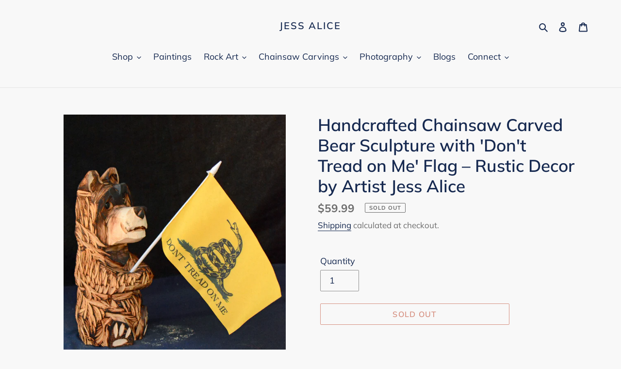

--- FILE ---
content_type: text/html; charset=utf-8
request_url: https://www.google.com/recaptcha/enterprise/anchor?ar=1&k=6LdEwsYnAAAAAL9T92sOraT4CDI-QIVuDYAGwdOy&co=aHR0cHM6Ly9qZXNzYWxpY2UuY29tOjQ0Mw..&hl=en&v=N67nZn4AqZkNcbeMu4prBgzg&size=invisible&anchor-ms=20000&execute-ms=30000&cb=zdzi9llaypcj
body_size: 48547
content:
<!DOCTYPE HTML><html dir="ltr" lang="en"><head><meta http-equiv="Content-Type" content="text/html; charset=UTF-8">
<meta http-equiv="X-UA-Compatible" content="IE=edge">
<title>reCAPTCHA</title>
<style type="text/css">
/* cyrillic-ext */
@font-face {
  font-family: 'Roboto';
  font-style: normal;
  font-weight: 400;
  font-stretch: 100%;
  src: url(//fonts.gstatic.com/s/roboto/v48/KFO7CnqEu92Fr1ME7kSn66aGLdTylUAMa3GUBHMdazTgWw.woff2) format('woff2');
  unicode-range: U+0460-052F, U+1C80-1C8A, U+20B4, U+2DE0-2DFF, U+A640-A69F, U+FE2E-FE2F;
}
/* cyrillic */
@font-face {
  font-family: 'Roboto';
  font-style: normal;
  font-weight: 400;
  font-stretch: 100%;
  src: url(//fonts.gstatic.com/s/roboto/v48/KFO7CnqEu92Fr1ME7kSn66aGLdTylUAMa3iUBHMdazTgWw.woff2) format('woff2');
  unicode-range: U+0301, U+0400-045F, U+0490-0491, U+04B0-04B1, U+2116;
}
/* greek-ext */
@font-face {
  font-family: 'Roboto';
  font-style: normal;
  font-weight: 400;
  font-stretch: 100%;
  src: url(//fonts.gstatic.com/s/roboto/v48/KFO7CnqEu92Fr1ME7kSn66aGLdTylUAMa3CUBHMdazTgWw.woff2) format('woff2');
  unicode-range: U+1F00-1FFF;
}
/* greek */
@font-face {
  font-family: 'Roboto';
  font-style: normal;
  font-weight: 400;
  font-stretch: 100%;
  src: url(//fonts.gstatic.com/s/roboto/v48/KFO7CnqEu92Fr1ME7kSn66aGLdTylUAMa3-UBHMdazTgWw.woff2) format('woff2');
  unicode-range: U+0370-0377, U+037A-037F, U+0384-038A, U+038C, U+038E-03A1, U+03A3-03FF;
}
/* math */
@font-face {
  font-family: 'Roboto';
  font-style: normal;
  font-weight: 400;
  font-stretch: 100%;
  src: url(//fonts.gstatic.com/s/roboto/v48/KFO7CnqEu92Fr1ME7kSn66aGLdTylUAMawCUBHMdazTgWw.woff2) format('woff2');
  unicode-range: U+0302-0303, U+0305, U+0307-0308, U+0310, U+0312, U+0315, U+031A, U+0326-0327, U+032C, U+032F-0330, U+0332-0333, U+0338, U+033A, U+0346, U+034D, U+0391-03A1, U+03A3-03A9, U+03B1-03C9, U+03D1, U+03D5-03D6, U+03F0-03F1, U+03F4-03F5, U+2016-2017, U+2034-2038, U+203C, U+2040, U+2043, U+2047, U+2050, U+2057, U+205F, U+2070-2071, U+2074-208E, U+2090-209C, U+20D0-20DC, U+20E1, U+20E5-20EF, U+2100-2112, U+2114-2115, U+2117-2121, U+2123-214F, U+2190, U+2192, U+2194-21AE, U+21B0-21E5, U+21F1-21F2, U+21F4-2211, U+2213-2214, U+2216-22FF, U+2308-230B, U+2310, U+2319, U+231C-2321, U+2336-237A, U+237C, U+2395, U+239B-23B7, U+23D0, U+23DC-23E1, U+2474-2475, U+25AF, U+25B3, U+25B7, U+25BD, U+25C1, U+25CA, U+25CC, U+25FB, U+266D-266F, U+27C0-27FF, U+2900-2AFF, U+2B0E-2B11, U+2B30-2B4C, U+2BFE, U+3030, U+FF5B, U+FF5D, U+1D400-1D7FF, U+1EE00-1EEFF;
}
/* symbols */
@font-face {
  font-family: 'Roboto';
  font-style: normal;
  font-weight: 400;
  font-stretch: 100%;
  src: url(//fonts.gstatic.com/s/roboto/v48/KFO7CnqEu92Fr1ME7kSn66aGLdTylUAMaxKUBHMdazTgWw.woff2) format('woff2');
  unicode-range: U+0001-000C, U+000E-001F, U+007F-009F, U+20DD-20E0, U+20E2-20E4, U+2150-218F, U+2190, U+2192, U+2194-2199, U+21AF, U+21E6-21F0, U+21F3, U+2218-2219, U+2299, U+22C4-22C6, U+2300-243F, U+2440-244A, U+2460-24FF, U+25A0-27BF, U+2800-28FF, U+2921-2922, U+2981, U+29BF, U+29EB, U+2B00-2BFF, U+4DC0-4DFF, U+FFF9-FFFB, U+10140-1018E, U+10190-1019C, U+101A0, U+101D0-101FD, U+102E0-102FB, U+10E60-10E7E, U+1D2C0-1D2D3, U+1D2E0-1D37F, U+1F000-1F0FF, U+1F100-1F1AD, U+1F1E6-1F1FF, U+1F30D-1F30F, U+1F315, U+1F31C, U+1F31E, U+1F320-1F32C, U+1F336, U+1F378, U+1F37D, U+1F382, U+1F393-1F39F, U+1F3A7-1F3A8, U+1F3AC-1F3AF, U+1F3C2, U+1F3C4-1F3C6, U+1F3CA-1F3CE, U+1F3D4-1F3E0, U+1F3ED, U+1F3F1-1F3F3, U+1F3F5-1F3F7, U+1F408, U+1F415, U+1F41F, U+1F426, U+1F43F, U+1F441-1F442, U+1F444, U+1F446-1F449, U+1F44C-1F44E, U+1F453, U+1F46A, U+1F47D, U+1F4A3, U+1F4B0, U+1F4B3, U+1F4B9, U+1F4BB, U+1F4BF, U+1F4C8-1F4CB, U+1F4D6, U+1F4DA, U+1F4DF, U+1F4E3-1F4E6, U+1F4EA-1F4ED, U+1F4F7, U+1F4F9-1F4FB, U+1F4FD-1F4FE, U+1F503, U+1F507-1F50B, U+1F50D, U+1F512-1F513, U+1F53E-1F54A, U+1F54F-1F5FA, U+1F610, U+1F650-1F67F, U+1F687, U+1F68D, U+1F691, U+1F694, U+1F698, U+1F6AD, U+1F6B2, U+1F6B9-1F6BA, U+1F6BC, U+1F6C6-1F6CF, U+1F6D3-1F6D7, U+1F6E0-1F6EA, U+1F6F0-1F6F3, U+1F6F7-1F6FC, U+1F700-1F7FF, U+1F800-1F80B, U+1F810-1F847, U+1F850-1F859, U+1F860-1F887, U+1F890-1F8AD, U+1F8B0-1F8BB, U+1F8C0-1F8C1, U+1F900-1F90B, U+1F93B, U+1F946, U+1F984, U+1F996, U+1F9E9, U+1FA00-1FA6F, U+1FA70-1FA7C, U+1FA80-1FA89, U+1FA8F-1FAC6, U+1FACE-1FADC, U+1FADF-1FAE9, U+1FAF0-1FAF8, U+1FB00-1FBFF;
}
/* vietnamese */
@font-face {
  font-family: 'Roboto';
  font-style: normal;
  font-weight: 400;
  font-stretch: 100%;
  src: url(//fonts.gstatic.com/s/roboto/v48/KFO7CnqEu92Fr1ME7kSn66aGLdTylUAMa3OUBHMdazTgWw.woff2) format('woff2');
  unicode-range: U+0102-0103, U+0110-0111, U+0128-0129, U+0168-0169, U+01A0-01A1, U+01AF-01B0, U+0300-0301, U+0303-0304, U+0308-0309, U+0323, U+0329, U+1EA0-1EF9, U+20AB;
}
/* latin-ext */
@font-face {
  font-family: 'Roboto';
  font-style: normal;
  font-weight: 400;
  font-stretch: 100%;
  src: url(//fonts.gstatic.com/s/roboto/v48/KFO7CnqEu92Fr1ME7kSn66aGLdTylUAMa3KUBHMdazTgWw.woff2) format('woff2');
  unicode-range: U+0100-02BA, U+02BD-02C5, U+02C7-02CC, U+02CE-02D7, U+02DD-02FF, U+0304, U+0308, U+0329, U+1D00-1DBF, U+1E00-1E9F, U+1EF2-1EFF, U+2020, U+20A0-20AB, U+20AD-20C0, U+2113, U+2C60-2C7F, U+A720-A7FF;
}
/* latin */
@font-face {
  font-family: 'Roboto';
  font-style: normal;
  font-weight: 400;
  font-stretch: 100%;
  src: url(//fonts.gstatic.com/s/roboto/v48/KFO7CnqEu92Fr1ME7kSn66aGLdTylUAMa3yUBHMdazQ.woff2) format('woff2');
  unicode-range: U+0000-00FF, U+0131, U+0152-0153, U+02BB-02BC, U+02C6, U+02DA, U+02DC, U+0304, U+0308, U+0329, U+2000-206F, U+20AC, U+2122, U+2191, U+2193, U+2212, U+2215, U+FEFF, U+FFFD;
}
/* cyrillic-ext */
@font-face {
  font-family: 'Roboto';
  font-style: normal;
  font-weight: 500;
  font-stretch: 100%;
  src: url(//fonts.gstatic.com/s/roboto/v48/KFO7CnqEu92Fr1ME7kSn66aGLdTylUAMa3GUBHMdazTgWw.woff2) format('woff2');
  unicode-range: U+0460-052F, U+1C80-1C8A, U+20B4, U+2DE0-2DFF, U+A640-A69F, U+FE2E-FE2F;
}
/* cyrillic */
@font-face {
  font-family: 'Roboto';
  font-style: normal;
  font-weight: 500;
  font-stretch: 100%;
  src: url(//fonts.gstatic.com/s/roboto/v48/KFO7CnqEu92Fr1ME7kSn66aGLdTylUAMa3iUBHMdazTgWw.woff2) format('woff2');
  unicode-range: U+0301, U+0400-045F, U+0490-0491, U+04B0-04B1, U+2116;
}
/* greek-ext */
@font-face {
  font-family: 'Roboto';
  font-style: normal;
  font-weight: 500;
  font-stretch: 100%;
  src: url(//fonts.gstatic.com/s/roboto/v48/KFO7CnqEu92Fr1ME7kSn66aGLdTylUAMa3CUBHMdazTgWw.woff2) format('woff2');
  unicode-range: U+1F00-1FFF;
}
/* greek */
@font-face {
  font-family: 'Roboto';
  font-style: normal;
  font-weight: 500;
  font-stretch: 100%;
  src: url(//fonts.gstatic.com/s/roboto/v48/KFO7CnqEu92Fr1ME7kSn66aGLdTylUAMa3-UBHMdazTgWw.woff2) format('woff2');
  unicode-range: U+0370-0377, U+037A-037F, U+0384-038A, U+038C, U+038E-03A1, U+03A3-03FF;
}
/* math */
@font-face {
  font-family: 'Roboto';
  font-style: normal;
  font-weight: 500;
  font-stretch: 100%;
  src: url(//fonts.gstatic.com/s/roboto/v48/KFO7CnqEu92Fr1ME7kSn66aGLdTylUAMawCUBHMdazTgWw.woff2) format('woff2');
  unicode-range: U+0302-0303, U+0305, U+0307-0308, U+0310, U+0312, U+0315, U+031A, U+0326-0327, U+032C, U+032F-0330, U+0332-0333, U+0338, U+033A, U+0346, U+034D, U+0391-03A1, U+03A3-03A9, U+03B1-03C9, U+03D1, U+03D5-03D6, U+03F0-03F1, U+03F4-03F5, U+2016-2017, U+2034-2038, U+203C, U+2040, U+2043, U+2047, U+2050, U+2057, U+205F, U+2070-2071, U+2074-208E, U+2090-209C, U+20D0-20DC, U+20E1, U+20E5-20EF, U+2100-2112, U+2114-2115, U+2117-2121, U+2123-214F, U+2190, U+2192, U+2194-21AE, U+21B0-21E5, U+21F1-21F2, U+21F4-2211, U+2213-2214, U+2216-22FF, U+2308-230B, U+2310, U+2319, U+231C-2321, U+2336-237A, U+237C, U+2395, U+239B-23B7, U+23D0, U+23DC-23E1, U+2474-2475, U+25AF, U+25B3, U+25B7, U+25BD, U+25C1, U+25CA, U+25CC, U+25FB, U+266D-266F, U+27C0-27FF, U+2900-2AFF, U+2B0E-2B11, U+2B30-2B4C, U+2BFE, U+3030, U+FF5B, U+FF5D, U+1D400-1D7FF, U+1EE00-1EEFF;
}
/* symbols */
@font-face {
  font-family: 'Roboto';
  font-style: normal;
  font-weight: 500;
  font-stretch: 100%;
  src: url(//fonts.gstatic.com/s/roboto/v48/KFO7CnqEu92Fr1ME7kSn66aGLdTylUAMaxKUBHMdazTgWw.woff2) format('woff2');
  unicode-range: U+0001-000C, U+000E-001F, U+007F-009F, U+20DD-20E0, U+20E2-20E4, U+2150-218F, U+2190, U+2192, U+2194-2199, U+21AF, U+21E6-21F0, U+21F3, U+2218-2219, U+2299, U+22C4-22C6, U+2300-243F, U+2440-244A, U+2460-24FF, U+25A0-27BF, U+2800-28FF, U+2921-2922, U+2981, U+29BF, U+29EB, U+2B00-2BFF, U+4DC0-4DFF, U+FFF9-FFFB, U+10140-1018E, U+10190-1019C, U+101A0, U+101D0-101FD, U+102E0-102FB, U+10E60-10E7E, U+1D2C0-1D2D3, U+1D2E0-1D37F, U+1F000-1F0FF, U+1F100-1F1AD, U+1F1E6-1F1FF, U+1F30D-1F30F, U+1F315, U+1F31C, U+1F31E, U+1F320-1F32C, U+1F336, U+1F378, U+1F37D, U+1F382, U+1F393-1F39F, U+1F3A7-1F3A8, U+1F3AC-1F3AF, U+1F3C2, U+1F3C4-1F3C6, U+1F3CA-1F3CE, U+1F3D4-1F3E0, U+1F3ED, U+1F3F1-1F3F3, U+1F3F5-1F3F7, U+1F408, U+1F415, U+1F41F, U+1F426, U+1F43F, U+1F441-1F442, U+1F444, U+1F446-1F449, U+1F44C-1F44E, U+1F453, U+1F46A, U+1F47D, U+1F4A3, U+1F4B0, U+1F4B3, U+1F4B9, U+1F4BB, U+1F4BF, U+1F4C8-1F4CB, U+1F4D6, U+1F4DA, U+1F4DF, U+1F4E3-1F4E6, U+1F4EA-1F4ED, U+1F4F7, U+1F4F9-1F4FB, U+1F4FD-1F4FE, U+1F503, U+1F507-1F50B, U+1F50D, U+1F512-1F513, U+1F53E-1F54A, U+1F54F-1F5FA, U+1F610, U+1F650-1F67F, U+1F687, U+1F68D, U+1F691, U+1F694, U+1F698, U+1F6AD, U+1F6B2, U+1F6B9-1F6BA, U+1F6BC, U+1F6C6-1F6CF, U+1F6D3-1F6D7, U+1F6E0-1F6EA, U+1F6F0-1F6F3, U+1F6F7-1F6FC, U+1F700-1F7FF, U+1F800-1F80B, U+1F810-1F847, U+1F850-1F859, U+1F860-1F887, U+1F890-1F8AD, U+1F8B0-1F8BB, U+1F8C0-1F8C1, U+1F900-1F90B, U+1F93B, U+1F946, U+1F984, U+1F996, U+1F9E9, U+1FA00-1FA6F, U+1FA70-1FA7C, U+1FA80-1FA89, U+1FA8F-1FAC6, U+1FACE-1FADC, U+1FADF-1FAE9, U+1FAF0-1FAF8, U+1FB00-1FBFF;
}
/* vietnamese */
@font-face {
  font-family: 'Roboto';
  font-style: normal;
  font-weight: 500;
  font-stretch: 100%;
  src: url(//fonts.gstatic.com/s/roboto/v48/KFO7CnqEu92Fr1ME7kSn66aGLdTylUAMa3OUBHMdazTgWw.woff2) format('woff2');
  unicode-range: U+0102-0103, U+0110-0111, U+0128-0129, U+0168-0169, U+01A0-01A1, U+01AF-01B0, U+0300-0301, U+0303-0304, U+0308-0309, U+0323, U+0329, U+1EA0-1EF9, U+20AB;
}
/* latin-ext */
@font-face {
  font-family: 'Roboto';
  font-style: normal;
  font-weight: 500;
  font-stretch: 100%;
  src: url(//fonts.gstatic.com/s/roboto/v48/KFO7CnqEu92Fr1ME7kSn66aGLdTylUAMa3KUBHMdazTgWw.woff2) format('woff2');
  unicode-range: U+0100-02BA, U+02BD-02C5, U+02C7-02CC, U+02CE-02D7, U+02DD-02FF, U+0304, U+0308, U+0329, U+1D00-1DBF, U+1E00-1E9F, U+1EF2-1EFF, U+2020, U+20A0-20AB, U+20AD-20C0, U+2113, U+2C60-2C7F, U+A720-A7FF;
}
/* latin */
@font-face {
  font-family: 'Roboto';
  font-style: normal;
  font-weight: 500;
  font-stretch: 100%;
  src: url(//fonts.gstatic.com/s/roboto/v48/KFO7CnqEu92Fr1ME7kSn66aGLdTylUAMa3yUBHMdazQ.woff2) format('woff2');
  unicode-range: U+0000-00FF, U+0131, U+0152-0153, U+02BB-02BC, U+02C6, U+02DA, U+02DC, U+0304, U+0308, U+0329, U+2000-206F, U+20AC, U+2122, U+2191, U+2193, U+2212, U+2215, U+FEFF, U+FFFD;
}
/* cyrillic-ext */
@font-face {
  font-family: 'Roboto';
  font-style: normal;
  font-weight: 900;
  font-stretch: 100%;
  src: url(//fonts.gstatic.com/s/roboto/v48/KFO7CnqEu92Fr1ME7kSn66aGLdTylUAMa3GUBHMdazTgWw.woff2) format('woff2');
  unicode-range: U+0460-052F, U+1C80-1C8A, U+20B4, U+2DE0-2DFF, U+A640-A69F, U+FE2E-FE2F;
}
/* cyrillic */
@font-face {
  font-family: 'Roboto';
  font-style: normal;
  font-weight: 900;
  font-stretch: 100%;
  src: url(//fonts.gstatic.com/s/roboto/v48/KFO7CnqEu92Fr1ME7kSn66aGLdTylUAMa3iUBHMdazTgWw.woff2) format('woff2');
  unicode-range: U+0301, U+0400-045F, U+0490-0491, U+04B0-04B1, U+2116;
}
/* greek-ext */
@font-face {
  font-family: 'Roboto';
  font-style: normal;
  font-weight: 900;
  font-stretch: 100%;
  src: url(//fonts.gstatic.com/s/roboto/v48/KFO7CnqEu92Fr1ME7kSn66aGLdTylUAMa3CUBHMdazTgWw.woff2) format('woff2');
  unicode-range: U+1F00-1FFF;
}
/* greek */
@font-face {
  font-family: 'Roboto';
  font-style: normal;
  font-weight: 900;
  font-stretch: 100%;
  src: url(//fonts.gstatic.com/s/roboto/v48/KFO7CnqEu92Fr1ME7kSn66aGLdTylUAMa3-UBHMdazTgWw.woff2) format('woff2');
  unicode-range: U+0370-0377, U+037A-037F, U+0384-038A, U+038C, U+038E-03A1, U+03A3-03FF;
}
/* math */
@font-face {
  font-family: 'Roboto';
  font-style: normal;
  font-weight: 900;
  font-stretch: 100%;
  src: url(//fonts.gstatic.com/s/roboto/v48/KFO7CnqEu92Fr1ME7kSn66aGLdTylUAMawCUBHMdazTgWw.woff2) format('woff2');
  unicode-range: U+0302-0303, U+0305, U+0307-0308, U+0310, U+0312, U+0315, U+031A, U+0326-0327, U+032C, U+032F-0330, U+0332-0333, U+0338, U+033A, U+0346, U+034D, U+0391-03A1, U+03A3-03A9, U+03B1-03C9, U+03D1, U+03D5-03D6, U+03F0-03F1, U+03F4-03F5, U+2016-2017, U+2034-2038, U+203C, U+2040, U+2043, U+2047, U+2050, U+2057, U+205F, U+2070-2071, U+2074-208E, U+2090-209C, U+20D0-20DC, U+20E1, U+20E5-20EF, U+2100-2112, U+2114-2115, U+2117-2121, U+2123-214F, U+2190, U+2192, U+2194-21AE, U+21B0-21E5, U+21F1-21F2, U+21F4-2211, U+2213-2214, U+2216-22FF, U+2308-230B, U+2310, U+2319, U+231C-2321, U+2336-237A, U+237C, U+2395, U+239B-23B7, U+23D0, U+23DC-23E1, U+2474-2475, U+25AF, U+25B3, U+25B7, U+25BD, U+25C1, U+25CA, U+25CC, U+25FB, U+266D-266F, U+27C0-27FF, U+2900-2AFF, U+2B0E-2B11, U+2B30-2B4C, U+2BFE, U+3030, U+FF5B, U+FF5D, U+1D400-1D7FF, U+1EE00-1EEFF;
}
/* symbols */
@font-face {
  font-family: 'Roboto';
  font-style: normal;
  font-weight: 900;
  font-stretch: 100%;
  src: url(//fonts.gstatic.com/s/roboto/v48/KFO7CnqEu92Fr1ME7kSn66aGLdTylUAMaxKUBHMdazTgWw.woff2) format('woff2');
  unicode-range: U+0001-000C, U+000E-001F, U+007F-009F, U+20DD-20E0, U+20E2-20E4, U+2150-218F, U+2190, U+2192, U+2194-2199, U+21AF, U+21E6-21F0, U+21F3, U+2218-2219, U+2299, U+22C4-22C6, U+2300-243F, U+2440-244A, U+2460-24FF, U+25A0-27BF, U+2800-28FF, U+2921-2922, U+2981, U+29BF, U+29EB, U+2B00-2BFF, U+4DC0-4DFF, U+FFF9-FFFB, U+10140-1018E, U+10190-1019C, U+101A0, U+101D0-101FD, U+102E0-102FB, U+10E60-10E7E, U+1D2C0-1D2D3, U+1D2E0-1D37F, U+1F000-1F0FF, U+1F100-1F1AD, U+1F1E6-1F1FF, U+1F30D-1F30F, U+1F315, U+1F31C, U+1F31E, U+1F320-1F32C, U+1F336, U+1F378, U+1F37D, U+1F382, U+1F393-1F39F, U+1F3A7-1F3A8, U+1F3AC-1F3AF, U+1F3C2, U+1F3C4-1F3C6, U+1F3CA-1F3CE, U+1F3D4-1F3E0, U+1F3ED, U+1F3F1-1F3F3, U+1F3F5-1F3F7, U+1F408, U+1F415, U+1F41F, U+1F426, U+1F43F, U+1F441-1F442, U+1F444, U+1F446-1F449, U+1F44C-1F44E, U+1F453, U+1F46A, U+1F47D, U+1F4A3, U+1F4B0, U+1F4B3, U+1F4B9, U+1F4BB, U+1F4BF, U+1F4C8-1F4CB, U+1F4D6, U+1F4DA, U+1F4DF, U+1F4E3-1F4E6, U+1F4EA-1F4ED, U+1F4F7, U+1F4F9-1F4FB, U+1F4FD-1F4FE, U+1F503, U+1F507-1F50B, U+1F50D, U+1F512-1F513, U+1F53E-1F54A, U+1F54F-1F5FA, U+1F610, U+1F650-1F67F, U+1F687, U+1F68D, U+1F691, U+1F694, U+1F698, U+1F6AD, U+1F6B2, U+1F6B9-1F6BA, U+1F6BC, U+1F6C6-1F6CF, U+1F6D3-1F6D7, U+1F6E0-1F6EA, U+1F6F0-1F6F3, U+1F6F7-1F6FC, U+1F700-1F7FF, U+1F800-1F80B, U+1F810-1F847, U+1F850-1F859, U+1F860-1F887, U+1F890-1F8AD, U+1F8B0-1F8BB, U+1F8C0-1F8C1, U+1F900-1F90B, U+1F93B, U+1F946, U+1F984, U+1F996, U+1F9E9, U+1FA00-1FA6F, U+1FA70-1FA7C, U+1FA80-1FA89, U+1FA8F-1FAC6, U+1FACE-1FADC, U+1FADF-1FAE9, U+1FAF0-1FAF8, U+1FB00-1FBFF;
}
/* vietnamese */
@font-face {
  font-family: 'Roboto';
  font-style: normal;
  font-weight: 900;
  font-stretch: 100%;
  src: url(//fonts.gstatic.com/s/roboto/v48/KFO7CnqEu92Fr1ME7kSn66aGLdTylUAMa3OUBHMdazTgWw.woff2) format('woff2');
  unicode-range: U+0102-0103, U+0110-0111, U+0128-0129, U+0168-0169, U+01A0-01A1, U+01AF-01B0, U+0300-0301, U+0303-0304, U+0308-0309, U+0323, U+0329, U+1EA0-1EF9, U+20AB;
}
/* latin-ext */
@font-face {
  font-family: 'Roboto';
  font-style: normal;
  font-weight: 900;
  font-stretch: 100%;
  src: url(//fonts.gstatic.com/s/roboto/v48/KFO7CnqEu92Fr1ME7kSn66aGLdTylUAMa3KUBHMdazTgWw.woff2) format('woff2');
  unicode-range: U+0100-02BA, U+02BD-02C5, U+02C7-02CC, U+02CE-02D7, U+02DD-02FF, U+0304, U+0308, U+0329, U+1D00-1DBF, U+1E00-1E9F, U+1EF2-1EFF, U+2020, U+20A0-20AB, U+20AD-20C0, U+2113, U+2C60-2C7F, U+A720-A7FF;
}
/* latin */
@font-face {
  font-family: 'Roboto';
  font-style: normal;
  font-weight: 900;
  font-stretch: 100%;
  src: url(//fonts.gstatic.com/s/roboto/v48/KFO7CnqEu92Fr1ME7kSn66aGLdTylUAMa3yUBHMdazQ.woff2) format('woff2');
  unicode-range: U+0000-00FF, U+0131, U+0152-0153, U+02BB-02BC, U+02C6, U+02DA, U+02DC, U+0304, U+0308, U+0329, U+2000-206F, U+20AC, U+2122, U+2191, U+2193, U+2212, U+2215, U+FEFF, U+FFFD;
}

</style>
<link rel="stylesheet" type="text/css" href="https://www.gstatic.com/recaptcha/releases/N67nZn4AqZkNcbeMu4prBgzg/styles__ltr.css">
<script nonce="2Va5W0IN3sY3Rp7PfZGK3A" type="text/javascript">window['__recaptcha_api'] = 'https://www.google.com/recaptcha/enterprise/';</script>
<script type="text/javascript" src="https://www.gstatic.com/recaptcha/releases/N67nZn4AqZkNcbeMu4prBgzg/recaptcha__en.js" nonce="2Va5W0IN3sY3Rp7PfZGK3A">
      
    </script></head>
<body><div id="rc-anchor-alert" class="rc-anchor-alert"></div>
<input type="hidden" id="recaptcha-token" value="[base64]">
<script type="text/javascript" nonce="2Va5W0IN3sY3Rp7PfZGK3A">
      recaptcha.anchor.Main.init("[\x22ainput\x22,[\x22bgdata\x22,\x22\x22,\[base64]/[base64]/[base64]/bmV3IHJbeF0oY1swXSk6RT09Mj9uZXcgclt4XShjWzBdLGNbMV0pOkU9PTM/bmV3IHJbeF0oY1swXSxjWzFdLGNbMl0pOkU9PTQ/[base64]/[base64]/[base64]/[base64]/[base64]/[base64]/[base64]/[base64]\x22,\[base64]\\u003d\\u003d\x22,\x22FcKrPi9sP3jDlnnCghwQw4LDpsK0wqZ5bx7Ci3N2CsKZw4zCsSzCr3PChMKZfsKOwqQBEMKSA2xbw6pbHsOLCh16wr3DhGoucFZiw6/DrkEgwpw1w5o0ZFIwUMK/[base64]/DlnLDlsKwY8OCw4kBw7rDuV7Dh8O8HGESAMOUO8K9H3LCoMOjJSQPB8OBwoBeNEvDnFl3wq0Ee8KJAGonw7DDu0/DhsOEwo12H8OcwpHCjHkrw7lMXsOdNgLCkGvDikEFYQbCqsOQw5jDuCAMW1sOMcKzwro1wrt6w5fDtmUTDR/CgjvDtsKOSw/DkMOzwrYgw7wRwoY6wq1cUMKhQHJTSMOIwrTCvVIMw7/DoMOKwpVwfcKzNsOXw4o1wrPCkAXCp8K8w4PCj8OuwoFlw5HDlsK/cRdaw4HCn8KTw6UiT8OcRQ0Dw4ocVnTDgMOxw7RDUsODXjlfw7HCs21sdkdkCMO3wpDDsVVkw4kxc8KRGsOlwp3DvHnCkiDCq8OxSsOlbh3Cp8K6wrnCtFcCwrJDw7URFsK4woUwWS3Cp0YEfiNCacKFwqXCpQd6TFQrwoDCtcKAcMOUwp7DrU/[base64]/CrMKOLcO+PcO4w4AIwrbCgsOwecOFaMOFdMKWUj7Cqxl7w4LDosKiw4nDrCTCjcOGw6FxAlLDnG1/w4ZFeFfCuCbDucO2fmRsW8K1J8Kawp/[base64]/wprCjsOMaMOSw5rDgMKLBCrDkSXDq0PDlxpedhUUwrvDvTPCtMOrw5/[base64]/[base64]/OSpWPmY8H8KSw6HDvS7CtH/DpQ0wwq0mwqTCnRjCgjkeZsOXw6vCrVzDnMK1bjjCjSszwq/DkMKCw5ZvwqMoBsORwqvDqsKsAVt/NTjDjzxKwpkbwoMGOsOMw5HCtMOmw7UswqQlUypGUlrCh8OoJRbDrMK+WcKEdGrDnMKJwpLCrMOxE8Ocw4IhZQlIwo7DosKdAmDCi8O3wofCvsO6woRJN8KESxktA18pFcOib8OKYsOUY2XCrTfCu8K/w6VaeX/ClMOew5TDoTBcVsObwptfw4lTwqsMwpjCkV0qZDnDihHDs8KbY8OawqMvwpPDm8O3wpzDmcOADXw1dXHDk3sswpPDvDchKcOnAMKCw6vDnsO5wqrDl8KDwpkGdcO0wp/CosKcRcK0wpgIb8K2wrzCh8OJdsKzEVLCpBXDqsO+w4Bte0ImesKTw5/DpcKCwrNXwqVMw7kow6howoQSwp5RLcKQNnUxwoPCh8OEwqfCgMKVTg4bwqvCtsOpw71/[base64]/CnQtkGETCqMKiIjpowqrCrGfDnMO9LsKdK3NUU8OPYcKUw73Cg13CoMK2LcObw7HCjcKOw5VrBFbCgsK4w5dpw6vDv8OGD8KPe8K8woPDtcOZwrcOSMOFTcKiAsOqwowSw7t8bHtXcD/CssKJImrDi8O0w59Dw67Dm8OyVXvDh1dpwqDCrwA8AWMPNMKtV8KbWnYcw6LDs3ETw7rCmh5bJsKJSAjDj8O5w5Ugwqx9wqwBw4LCs8KswqXDp27Cnmtjw7VTbcOLUmzDusOjKcKxAgnDgFkfw7PCjD/DmcONw6bCrH9uGS7CncKzw5hhXMK2wo1dwqnDrz3Dujonw5s/[base64]/Dm8OUwpRJwrcfZjrDugNzDDXDhMOxFMO8GsKzw67DmzgKJMOKwqAkwrvCpithIcO9woozwqXDpcKQw41zwoYeNixOw4MSNxbDtcKRw5AYw6XDhkM/wqhAEAdOUAvCk1Bow6HDosOOacKGecObUgDDucK+w4PDhsKcw5h6wqduORnCmjTDux1mwpPCj2YkCnHDs1tDdBwsw6vDpcKyw6F/w47CoMOEMcO0FcKVC8KOZG5VwofDnj7CgkvDuh3Dsm3Cp8KzfcOXXHAOEE5XFcO7w4xcw4RnXMKjwo/DrWw/[base64]/CtVbDhgB2w7jDlWBADh0RU3k/woBkMFIoRmjCmcO3w4zDgGPDkkDDrjXClVdmCllfcMOQwrHDghVuTsOuw7V/worDgMOBwqtwwqJ4RsO3X8KueAzCv8K+woRTE8OUwoNsw5jCu3XDqMOePUvCvxB0PgzDpMOGP8Oow58UwoXDvMOdw7DDhMKiO8KYw4Nzw7DCsW/CrcO8wrzDjsOewoJDwqdRRVBVwrkHA8OEPMOxwq0fw6rCn8Otwr9mARvDnMOMw6HClV3DnMKrMsKIw4bDkcO6wpfDqsKtw7jDqAw3HV8yH8O5QxLDhBfDjX4CewMMQsONwobDo8KbJ8Otw5MXMcOGKMKrwp4FwrAjWsKXw5k2wojCkVoPXSADwrvDrC/DoMKIYizDucKYwpE0w5PCgwHDmxIVw5wIGMK7wpo8wo8WM27CtsKBwqg0w7zDlB/[base64]/DgUhKHXXCmcOuwoAeD0zCjlHCm27DtCYjw6V5w7HDosKuwr/[base64]/CoRjCpiXDl8O9wobDglBvw47Cm8Ouw40APsOfMsOHwq3DuhjDsQzDhhtVe8OvQHTDvQxfFsKvw5AUw40FRcKWU284w6rCpmZgbQkNw63CksKZPG/Cl8OfwprCi8OBw4wGDnVgwpLDvcKRw55GKcK7w6HDscKpNsKrw7TCpsK/wqzCsxVqOMK9wpR1wqRSNsK9w53DhMKtFxfDhMO5UiTDncKIEmjDmMK4wrfCtCvDoxvCo8KUwogAwr/DgMO/[base64]/w6VXLhkCwobDmx/CkGVEw73Dg3nDuFLCtmhYw784woHDmGZKI2PDkHLDgcKBw7Fvw5hKE8Ksw4zCg3zDvMKOwqB9w4vDgcOLw6DCnz7DnMKAw5M9e8OKQiPCt8OJw611TkBww6AnS8O/[base64]/[base64]/w5Q0DgItwqHCusKAPsOTw47Dl8Ovw6NYwrIIbztHIVzDm8KlaUTDvMO3wonCmzvDuU7Du8KsfsOcw61iw7DDtH5tJlsDw5zCm1TDo8Ouw7zDkXIiw6pGw6ZMbcKxwpDCqcO/IcKFwr9Gwq5yw4AHaGNaJlDCmFjDgBXDi8OjNsOyHiAtwq9vNsO0LBBHw5HCvsKpRnTCgcKxNVt0c8KaZMO4NX7DrHo2w4FhNGnDlgUWNUfCoMK2GcO+w4LDhnATw5sMw78Vwr/DvGEhwq/DmMOew5V/wq7DrsKiw7ExEsOswq7DoTM7bMKyLsOHDRkNw55QTyPDvcKSeMKNw5dMbsKAYV3CklXCp8KQw5LCr8K2wpkoB8KgFcO4wr3DlsOGwq5Fw53Dq0vCicK6wq5xVQtUZU8SwojCtsObNcOORsK2KAjCnyzChMKjw4otwq0mIcOzBBVAw6vCpMKaQXpmciXCl8K/[base64]/WjjDrRlzw505IDPDi8K/[base64]/[base64]/Dr8O/VcKzwoLCpTDCsiMpwoPDrH16LiBFAwLDkjBFVMOUZiDDvsOGwqVubi5qwrknwqEPBk3CscKeaWFGNXYHwpfCncKtFwzChmTDvkM0fMORWsKRw4cowrzCuMKAw5jCv8OxwpQ0J8KYwpxhDcOSw4PCh0fChMOQwoLChnp8wrDCs0LCmXfCs8OOQ3rDt2hKw7/[base64]/CsRNXwqTCjm8Ze1nDvFs0VcO8wo04F8OyU3drw5nCjMOxw7XDjMOnw7rDk0LDvMOnwo3CuGLDucOEw6vCjsKbw64GGCTCmcK/w77DkMOPJRE6J0vDkMOHw4wsccOyd8O1w7ZTYcO9w5xgw4bCpsO4w5PCn8KhwpbCmGTDoC3CrwDDosOTe8KsRMOLXMOIwpHDmsOpLkrCqFhLwowkwooTw7PCnsKZwq9KwrDCtlcQWmErwpMOw4jDrifCulphwpnCkRxuCXrDkVN2wpnCtizDtcOEQ31IDcO+wr/CjcOiw5Q9HMK8w63CvQnCtwnDpH4BwqV2YXh5wp0vwqxewoYuFcK2WA7Dp8OFRiHCk2nCnijDlcKWaRoYw5fCncOQVjbDg8KsGMKTwqA8YsOYw4UZYX5hc1UdwpPCl8Ojf8K7w4bDm8O5WcOpw7NXMcOzDlTCr0PDgG/DhsK+wrnCnAY4wrBDC8K6CMK4GsK2O8OfexfDr8OWwoU6F0vCsSJiw7bCq3Bzw69nV3lOw4Amw5pIw5LCr8KDZsKJZz4Sw6wgNsK5wqfCosOvNm7CnmJNw741w7nCosKcJGvCksOSNHjCs8O1wpbDtsK+w7jCr8KwD8OBDmrCicOOPsK9wpczeRXCisOLwo0LJcK/wpvDuUUCesOQJ8KOwq/[base64]/DvxPDsnzDmsOnYsOOSH7ChTbCpSvDp8Oqw6TCjMOTwqvDhCYxwozDgMK9DsOGw5Vxc8OncMOxw40gBMKPwok/ZsKew5HDjS4WCkPCocOkTC1Jw7F9w5LChcKXEcK8wpR6wrXCusOwB3MHIsKVL8K/[base64]/Dm8KCDsO2wqzCkiYDwoAhKATCs3XCmBEbYcOmNQ7CjzLDhmvCisK5f8KCLF7DvcKUWgZTZcOUflbChcObbcOod8K9wolOS17Cl8KlX8KRGsOfwprCqsKXwoTDrDDCglgfYcOlST/CpcKRwq1Ow5PCnMKCwq3DpD4JwpxDwoHDrEXCmHgRRXREKcOawpvDjMKmW8OSQcO2UsKNdS4OThI3AcK2wodweT3Dt8KOwpzCp2EpwrHDsUxydsO/XhbDj8ODw5TDgMOJCgpnLMOWLCXCtg9rw7/CrsKPD8OIw4rCsg7CqgHCvFrDkj/DqMOPw5vCpsO9w7EPw6TClG3DmcKWfSV5wqVdwqrDhsOyw77DmsOmw5E7woDCtMKndHzCrWLDiFVSHcKuVMOGAnFbEgjDlVQcw7guwo7CqUsOwpcMw5VgJCrDscKqwrbDgsOPSsK9HsO3ckPDgG/CmW/CisOTLGbCv8KjCC0twovCunbCt8KxwoTDjhjCkiE/wop1RMOObg1iwrckIHnCm8Kxw4c+w7chRnLDknpqw48hwqbDqDbDnMKow5gOMALDsSvDu8KhI8Kbw7ZYw6MZJcODw7rCikzDixvDtsOcRsOQF2zCgzd1KMKKEVMuw6TCiMKiTh/Dm8ONw4ZMZHHDssKdw4DCmMOxw5x4QU/Cvw3Dm8KYeCMTMMO3O8Onw4HChsO2RXcNwoxaw4fDgsOtKMKEdsK/w7F9WgDCrnoJbcKYw6pqwr7CrMOmcsOlw7vDnHljAmzCncKewqXCkgfDg8KiQMOoCcKCHzjDqMOzwqLDgsOKwpzDpcKCLhXDjT5mwp90ecKxPsK6bwXCm3Qteh0Rwp/Cl0heUhB8XcKfA8KGw7sqwpJ1QsKMFRvDqm7DtsK2dEvDnjBnPMKFwoPCjUvDu8Knw6I9WgXCk8OJwofDsEYvw7nDqwHDr8Onw4rClAvDm1LDrMKhw6tuHcOuGMKqw6xDRlfCg2d4acOWwpYVwo/DsVfDrVnDmcO9wpXDulrCicKawp/DjMOLESVGA8K+w4nCrcOISz3Dq1HDoMOKaljDscOiX8O0wpPCs2TDi8Oqw4bChSBGw545w4fChsOHwrPCi2EIIzzDrAXDo8KoG8OXJiFZZ1c8SMOvwrlRwqHDvHQQw7pQwodjIxdzw6YMRgPDmDvDpBBPwpx5w5vChsKKVcKzUAQ3wp/[base64]/ClyIbTsOjw5bCm8Kcw5PChMKVwrzCoMOfAz7CmcKPXMKSwqnCrRhtA8O0w4DCnMK5wofCg0LClcOBETJKQMOnSMK/egMxdcOyeinCtcKJNBUlwrwJXXFYworDmsO7w4jDg8Kfcgt6w6E7wqo8wofDhisjw4QIwpTCpMObGsKMw7DCk0XCncKxYgYidMOUwozCpWEwXw3DomDDrQlEwrrDoMK/QU/DtzYdUcO8w7/DrxLDv8O6wolSwoN1A2wVCFZ6w6/Ch8K6wpJAEWLDvjzCisOvw7bDsRDDt8OtAB3DjsKvC8OZS8KqwoHCkQvCu8K0w5LCsQHDnMO8w7/DqcOhw5hmw5kNQMOYZCrCpcKbwrLCg0DCg8OFw6jDrAtBJ8Ofw77Cjg/CpSXDl8KBSWTCujjCqsOXaEvCtGIgZ8K0woLDqAoRVlDCiMKww6JLSEcMw5nDpj/DgR9CHFBAw7fChT8tXkxLCwrCnn4Aw6DDhAvDginDjcKGw5vDomUSw7FVbMORwpPDjsKIwo7Ch141w68Dw5rDiMK4QnZBwonCrcOEwr3Cvl/CvMOlIUlmwpttEi0/w7/CnxoYw50Fw5QMYsOmdUIcw6t2dMKewqkPLMKAw4PDvcOawqBJw5XCpcONGcKCw5jCosKRNcOUSMONw6lJwqrCmiRbIwnCuQ4HMyLDuMKnwoHDlMO/wo7CscODwqTCnQw9wqLCn8OUw6DDmjEWNsObezcqWjrDhAHDm0bCtcKTa8O7fB1BJcOpw7x8bsKmFsOtwrYwG8Kewp/[base64]/wrZDJcOlwrnCp8K+RR3Ci0JYwrzDqzJVT8KQw4krQlvCl8KvXGjCnMOAesKvTMOGMMK4Cl7CgcOHw5/Cs8KSw5HDuB1pw4xpw49pwrwbZ8KCwpIFAz7CpcO1ZH3CpD89BS07QCTDgcKUw6LCmsKhwq/CsnbChhRFES7Cm3pbCcKQw6bDtMOhwojDtcOcXsOrXQLDm8K8w4wtw5ZmSsOdaMOYQ8KHwqREHCURdsKMccK1wqjCokdjClHCpcOoFBo/[base64]/Cp8OacMKnF8ORw6zDtm5McMKucXPDk8KDAcOKwo1Vw54hwoFJZMKlwpVRdcOkdTtVw65iw7vDpSTDoEAzDWLCn33DuR5Nw640wr3ColAvw57DmsKOwpglMX7DrjXDo8OzcXLDlcO3wpo2OcOHwoTDom8iwrcwwoTCkcOFw7wrw6RyCnzCujcmw41QwpLDusKFGX/CqH0HJGnCqcOywoUCwqLCnkLDuMK5w7DCncKvJ1g9woxdw6c8McO7W8K+w6LCi8OPwoLCgMO9w4gGQELCl11wejN3wqNme8KDw7Nrw7N/wo3DnMO3McOlN2/CqyXCgB/Ch8OVelILw73CpsOPc2jDk1pawp7Dp8Kgw5jDinkWwp4QW3LCncOLwrJxwph4wq8Vwq3CvzXDjMKRWgXDnVAkSi/DlcOXw4TCmsKERnViw4DDsMO4w6Q/[base64]/DuCXDnjc9VhwtB1vClcOAfsK4UsKmEMOKHcOES8OLdsOcw77DnVgvZsObRnMBw6TCuxPCkcO7wpPCmDrCoTcrw4AZwqLCpkUiwrTCv8Klw7PDg0bDnmjDmRPCmlM0w57CgUQ9HsKBYG7DrcOEA8K8w7HCpyg4ZsKhHmrDumPCmz8Tw45yw4zDtSXDhH7DnlbCnG5/SsOSBMKuDcObClfDocO3wpdDw7jDtcO/[base64]/CsnZPITAuwoHDlysuw67Di8OXw6nDkS0XNMK/w7Uuw6zCn8OwZcKFFQnClSPCn2/CuiQ6w5xawpzDswdYfcOPUcK9MMK5w7xPN0xiHT3DhcONbWV+woPCv1bCkhnClcOcZ8OAw7AhwqpowpYpw7TChSDCoCUueQQcXmfCkzTDuBHDmxt7GcOTwoohw6TDjETCj8K/[base64]/[base64]/Cj8OacVDDpx9/w7QQwpIlGgHCmW57w4jClcK3wqE+w6wqwqPCp3hvXcKcwqMswp18wrEwbg7CkUbDqXl5w7jChcKOw7/CpHsUwq5XLwnDqQXDkcKsUsOtwoDDgBTClsO3w5cPwo8CwpdoD1bCkwsuJsOTwqoDURHDp8K2wpcgw7wjFsOwd8KjOgFEwpVIwrZDw75Uw55cwpdiwrHDsMKsTsK1BcO4w5FlYsKzBMOmwopOw7jChcOAwobCsmbCrcKePlU1QMOpworDhMKPCMOOwpDCmRluw4I/[base64]/DqTlcwppzwqXCkks2wqTDjsKIw5J8OMOrU8O/Rm/[base64]/DgMORw4jDhE5uwrsxFSxfwrLDrW3CosK+w6FBwrl/[base64]/YHvDtF56BGcuAnRRwpvCj8OmHMOIBcKpw6vDjzvCqEnCvDhiwp1Pw6DDmEsgHU5RFMOMCRBowoTDkVXCrcKhwrpkwqnCmMOEw5fCp8KWwqgrwp/CnA1hw4/[base64]/[base64]/[base64]/DvMKfQ0fCk0fChcOrYBnCjg/DnMOgwpVTw57DsMO2AXjDqkUbGwjDjsOPwpvDj8Oaw4xde8OpS8K+w5xDBDZrX8OKwpw4woROEmwZKB8/RsOSw4MwfAkrdHjCucOnJ8K/wqbDnF/DhsKdZDrDtzLCkXVxXMOEw40ow5DCi8K2woNLw6B9wq4eI2IjDzoIPnnDqsK4dMK3cih8LcOQwq0ia8KjwpRAOMKlKRliw5JiCsOBw5bChMOyQTF5wohHw6PCn1HCg8Kzw55sFW/CoMKbw4LChCt2D8KPwqDDkmjDiMKCw7Qdw45XZXvCh8K/w57DiVLClsKTe8OtD01bw7jCtxk+ajwCwq9Rw5HChcO6wonDocOowp3Dr2/Cl8KFw6IUw6Usw4d3EMKEwqvCokzClyTCvDhJIcKTOcOzJFxuw5oTK8Ojwooiw4RzesK/wp4Fw6sIcsOYw45DHMOaF8O4w4AAwpIja8OSwrVlaUxjc31Uw4M8JQzDo1JCw7nDnUTDi8K+bRDCvcOXw5DDkMOywpI4woByLycyDAlOL8O9w6o8RFgKwpZ3X8KMwq/DvcOxSivDisK/w49scyjCsxgOwrJ6wrpBN8KAwr/CozEMesOGw5IAwofDoCXCjcO4JMKnAcO8BVbDlzHCicO4w5fCkDoAdsO+w4LCpMOlKGjCucO8woElw5vDusK/HcKRw6DCkMKHw6bDvsOvw5zCncOxe8Oqw67DmU5uGHXCmMKmwpfCsMO9E2Uwd8KFJWdhwqJzw5fDmsOQw7DCpkXDuxEWw4ZvcMKMB8OMA8OZwqcywrXDtF82wrpxw6zCocOow78Dw4xZwojDi8KvWT0NwrprK8KxRMOyccOAQSjDsAkofMOEwq/[base64]/Dk8KJw7TDhw5awoLDvTx8w4wMdF1EVsK4TcOXMsOFwpXChMKQw6LCl8KlDR05wrdCVMOnw6zDoSogdMOjBsO2XcKnw4/[base64]/DtjbCn8KLUXfCq8OBwoVLZMKpPGgfDMK+w40+w4rDocOvwpvClxFZLMOJw7TCn8K/wppXwoI/csKze2TDsUzDrcOUwpfCqsKpw5V5wpDDhCzCnD/Cm8O9w5hPWDIbX3PDlWvChi/DssKswrjDj8OnOMOMVsO9wr8pCcK4wrRlw64mwq4EwpM5LsODw4LDl2DCv8KEYWEHDsKzwrPDlw94wpx3QMKtGcOufjTCrH1MKVTCuzRiw7hERcKxK8Krw4DDrzfCtWDDo8KDVcO9wq3Dv0/Dt0nCsm/DtihiBsKbwqLCpAUYwr0QwqbCuwRGLStpERsuw5/DtgbDucKEXzLCv8KdZD9sw6Elwpdjw5xOwo3CtAkkw43DihnDncK7JUbDsxYdwqzCuSUYPXzCgAUxSMOoTkDCklEhw47DuMKIwqUfZ37CvEUzG8KYEcOtwqzDtQnCqHLDvsOKfsKIw6TCtcOkw7l/NEXDlMKHQcO7w4hwKsOlw7sZwrHCo8KmEsKXw4crw6I9RsOEdRPCpsOawosQw5TDoMKZw5/DocOZKxjDqMKpN07CpXzCqRPCosKCw7UtVMOsVnxYIDN6JWEKw4bCmQFaw67CsErDg8O4wqc+w5TCtTQ7dwnDum8rFx3DoHZow6cFMW7CmcOfwo/DqDRsw5A4w47DncKqw57Con/CisKQwrw4wpHCucOvQMK0LgkCw55sKMKbIsOIcDx6LcK8wq/Cr0rDnXpqwodHMcKIwrDDmMOmw5seG8OXw7TDnm/[base64]/[base64]/[base64]/DqMO6wpnChcK5TSFoQsKNw70kwrLCl2J/cMKpwofCqcOFMxp2McO4w612woHCisKTFUzCl0XCmMO6w4F6w6vDp8KtDsKIIy/DrsOfDm/DiMOBw7XClcOUwrZgw5PCk8OZQcKXTcOcd1DCncKNUcKJwoxHWj9Ow6LDhsOLI2EePsOVw7gJwoHCocOXMcOxw6Usw6okYkp7w6RXw7BHCDxcw6Evwp7ChsKmwq/CisOnKF3DpFrDp8Otw5Ikw40PwoUOw5sWw6V4wr3Dk8OWS8K3QMOgWmEhwqjDosKTw6PCrsOhwrJew7/ChcOkCQV1MsODeMOtJWU7w5bDlsOXIsOGeBIqwrbClUPDrDVUJ8KBCAcWwrDDnsK1w7DDmR9XwpwGwqfDgiDChzzCn8OgwqvCuzhvQ8KUwqfCkwTCvR0uw6l6wqPDv8OeDSlDw40Aw6jDmMKZw5pWC3fDkMOlLMO4KcKfI2EBUQA4A8Odw5I/CwPCp8KFb8KiN8KcwpbChMOzwqpTPcK4D8KBIUVVdMKrdsKGHMK+w4ofF8K/woDDt8O1WVfDigLDnMKyMcKKw5MXw6nDkMOfw6fCicKsT0vCu8O/H1LDlsK0w7bCpsKxb0vDrMKLX8Ktw6gtwonCucKQSR3CgFVzZMK/[base64]/w4zDn8OCw7oMUgZBwrsTJD3CqWw0wopZw5MjwoTCjFfDlsKPwr7DlVzDuFhKwpDClMKxXcOrUkjCpcKCwqIdwp/Co0glCMKNE8KZwosdw6wEw6U0RcKTbzodwoHCusKjw4zCvm3DsMKfwpIhwos3LDJZwpArezZdOsOOw4bChyTCkcOeOcOawppRwqvDmSVkwrvCksKAwoZ1FcKKHsKlwpo2wpPDl8O3XsO/NyJZw6YRwrnCocK0MMOqwpHCpMKawqvChlUjAsOIwpsFZxQ0w7zCozXCpTfCjcK/C13CugTDicKRDTZRdzsAYsOcw5pxwqFKPwzDu001w4rCkyxJwq/CuxXDisOmUTlswp8/c3Bgw6JtU8Koa8Odw4tuFMOWNHzCqHZybRrDr8OsK8KvTnoMUQrDk8O6KmLDt0DDknPDrlt+wqHDjcORasO6w6bDn8O1w7DDlUo/wobCmijDoTbCkgJzw7g4w7PDusOFwrTDtcOdR8KRw7rDhsK6wrLDinRDRQ3CncKATMOswqFyZXZ4wq1KCEvDqMOnw5TDgMOeGQDCnjbDsEXCtMOAwr4oYC/DpMOLw5JFw7vDtEY8FMKgwrINP0HCsV4fwo/DoMOOGcKqFsOGw6hbXMKwwqHDqsO7wqI2bMKfwpDDnAdgWsOZwr/[base64]/[base64]/DocKbw7LDhsKOwq4UQnHCpG88w5jCjMONFsOjwqfDnGXCpTodw5UDw4VIacK6w5LChMKjYB1UCWDDqDdUwrzDnMKnw795aknDi044w75eRsOjwoPCp28CwrlBW8OUwokgwpkoTx5OwpIzEBQDKS/CqcODw6Ybw63DlERUDsKLTcK6woMWMzjCjWUEwqUHRsOxwpp9R0nDjMOdw4IFY25owr3DmA0fMVA/wrBMWsKvecOoFEUGdsOOCX/DsVXDvGQPACAGZcKTwqfDtkJ4w4wOPGUSwq1BeEnCjSHCucO0N1lSTMKTCMOdwoJhwpvCg8OxJ0tdw4rDn3cvwqBeBMOHSDoGRDAqZ8O/w43DtMOpwqTCq8K5w4JTwqcBUgvDhMOAYEvDjm1kwqNULsKmw7LCkMOYw77DpMOKwpMJwoUxw5/DvsK3EcKswobDkVpJYE7CosKaw6hLw5Q4wp8NwrHCsmA/bgBdLGlhZMO2IsOoVMKfwoXCncKUS8KDwotgwo93wq4uMh/DqRkWFVjClgLCmMOWwqXDhlFTdMOVw4zCucKyGMOEw4XCpWNmw5PDgUw0w597GcKPD2LCj0NGZMOaCsKKQMKSw401wq0nW8OOw4HDo8O9ZlvDqsKTw73DnMKSwr1bwosFf1QJwo/[base64]/CuDzCu3MjJUnCicKVBkN/[base64]/DmMK+wo3DscKTw4/DmMO3J8KeFh3CtE7ClsOWwozDpMKmw4/CpMOVUMKjw6EHCzoxK1rDisO2N8OIwoEvw5Msw57DtsKTw4IFwqLDqMK7WMO9w59hw6FsPsOWaDTCoFrCinlHw4rCocOnEz/CjQs2KkrCucK0acOZwrF3w6nDhsO/F3dLM8KaZVJKSsK/CVLDhHgxw4rCrWp3wrPClRLDrCAwwpI6woHDv8OQwpzCjEkIT8OsAcK9Zw1VQTfDokzCjMKLwrHDojVnw7zDvMKwCcKNPcKVecKnwqjDnHvDsMOYwpxkw79Bw4rCkh/Cv2AFL8K/wqTCt8Kuwq4maMOJwoXCsMOMGQvDtwfDm3LDn0xUWRTDp8O/w5QIKmDDigh9Ek00wqhew7vCsSZmY8O4w6RMe8KyVj8sw6R9YcKXw7wiw69XJn9fTMOywqBeekfDr8K/CcKaw7weBMOnw5o/cHfDrmvCkhfCrg3DnXZIw40uXMOnwrQ6w5gjSkXCkcKKEsKSw6PDsWTDkh1Pw4DDqmnDpW3CqsOgw4jCtDoIIUrDucOUw6AgwpV/[base64]/DmRJ5wqjDngDCgRDDu8KqRsKbe3vCgMOhwrbDtWTDuEBxwrRPw6XDtcKXLsOcRcO9T8KcwoVOw6A2wqEfwqVtw4rDm2/Dv8KfwobDkMK7w7LDu8O4w7NcBCrCu0l9wqldL8OUwoo+TsO/PWBQwqEvw4FswqPDvibDik/CnwPCp0UABF9CNMKoeyHCpsO+wrhSJcOVJsOuw4fCulzCt8OgT8OJw4cbwroWPQ1ZwpJ9wqoqYMOGZcOzXk1lwpnDtMOzwo/CkcO6FMO2w6PDtcOVRsKrXFLDvirDtwzCo27DqMO4wqbDlMKKw4LCnSRjEC8oXMKFw6LCrFV0wqBmXiPDoRDDqMOlwrbCrhjDklnCtMOWw7TDncKAw5rDgCU8V8O1dcK2OxjCiB/CpkjDi8OdShrDrgNUwqpXwoPCh8KXC0NGwq8+w7TCvVbDhEnDnz3Dp8OhRD3CrWEpPUsxw6w+w5zCmcOvWxBCwp0zalUiY1wfExXDp8K8wq3DlWPDtFdoNhdbwonDtXHDrSDCssK3Q3PDt8Ksfz3CgMKAOhkYCHJUNG5oGGzCoip5wo8cwpwlKsK/RsOEwonCrB5qIMKHd2HCrcO5wovCmMO/w5HDhsOZw4vDpl7DrcKMHsKmwoJQw63CkGvDs3/Dq1cOw4RQfsO6DSnDgcKhw7tpW8KOMHnClBUyw6jDrcOxbcKuwrNvAMOGwotcYsOYwrEcDMK4DMOmfT5mwoLDvjnDvMOOMsOxwoTCo8Onwp5bw6jCnVPCq8Ozw6fCiV7DusKIwq1Mw4fDigsHw4NkJlDDocKcwr/CjxMPXcOOQMKwIDYqIUjDl8Klwr/CscKUwosIwq3DvcOEEyAuwo/Dqm/DncKlw6kVTsKKwqHDiMKpEx/[base64]/DmcKLIsOsw6gVTFBXe8K8SGDDvl/[base64]/[base64]/Bx4MFzLDh8OpwoRRwqHCokVBwo7DtQoqPMOOUcOga17CvVvDv8KsPcK0wpbDosO+I8K1SsK8CyB/w4hUwoTDlCJla8Kjwp1tw4bDgMKZSnPCksOBwrcndibCtC8KworDk3XCjcOxe8KlKsOkKcOaWSTDn218DMK1csKewq3DoVZmF8KdwrB3OFzCvsOfwo7DgsOxFRB+woTCrw/CohMmw6gtw5RGwqzCkxMow6UtwqxOw6PCh8KEwohITw1yHVItH3zDo2fCvsOBwr1kw4JDKsOHwpd5az5HwoIPw7jDgMOswrRUHzjDj8KSDcOjR8O7w7jCmsOZRkPDtw1wIcKWeMOLw5HCrF8xcT84AMKYasOnGcObwoNswoLDjcK/DSTDg8KswqdDw48lw4rDmx00w6kXOCAcw7zDgWYTHjonw5HDvwsMPnLDlcOAZSDDmcOMw58ew7VLXsO1bCVMY8OGPlp8w6hYwrEiw7jDg8OHwp0vLz5Ywq91EMOIwofCmlJgVgNjw6oOOX/CtsKTwqB1wqsawofDv8Kbw5EKwr4fwrLDucKGw7TClErDusKrbHNWAEZnw5JewqBNYMODw7vDv0gBNkzDqcKmwr1lwpwhd8Kvw7kxIGjChRN/wrsBwqjCgwfCiS0Ww6nDgX/[base64]/CtcO/w5bCuULDicOewqXDqB/CrsKTQsOwV20sP3PDkwPClsK5KsOcMcKGbGdTYx5yw7w6w7PCksKaEcK5UMKIw4hMAjtPwoEBHzPDvkpCSArDsSDCmcKbwoTCr8OZw7FMNmrDo8KJw6PDg1cKw6MSUcKbw6XDtEHCkT1sYsOfw54DLEImKcObNMK9LizDhSvCqhk8wpbCrFB4wo/DuRl2w4fDqDs8STpoEXDCqsK4FB9bW8KmWhQhwqVYHywMYX1uSmJlw4LDsMKcwqnDkFjDrgJWwpg1w6DCmELDu8Onw6YqHgBCO8Okw6/Dhwlbw6PCj8KYUXnDr8ORJMKlwpUlwprDpFUgTAQmI0vCqkJgLsO+wo4mw5hxwoJzwqHCj8OEw55GDFIPL8Kdw41ULcKoVMOpNTXDhmgXw5XCk3nDhcK2VG7DpsOKwoHCqWplwpXCnMODWsO8wr/DmE0ILC7Cg8KLw6HDosKFOC90Vhc3TcKZwp3Ch8Kdw5HCrXzDrTPDuMKyw73DmW1BTcKca8O5Kn9/[base64]/[base64]/w54Kw6hXw6fCiz3ClcKBwpXDkUDCrsOsw4wAaMKoFzrCnMOSD8KTasKLwrHCmDfCpMKgbMK1KVknw4zCpsKaw7YyC8KQw7/[base64]/DjQhuw6nDpnRwwpnDt8K+dgcBSXEMeCFfw5/Ct8K9wqBDw6/Dn0DDu8O/CsOCBg7DmcObVsK1w4nClhvDssO2FsK5ZFnCiwbCt8OKeyXCth/DncKuCMK7NXtyPXpZe2/ClsKjwogMwo1sYypLw6fCqcKsw6TDlcOsw7XDnScDDcOvMxbCgwt0w5rCucOjf8OAwrXDiVHDjsKDwoh5GMKmwo/DrMK6YS4qNsK5w7HCtyQ2a2I3w6HDpsONwpAlQTvCmcKJw4vDnsOqwpPDlTkqw6VGw4vCgCHCtsOLP0FbdDIQwrphJsK6w7B1Z0LDqsKcwpjCjlION8KXC8KGw5A1w755L8KrNV/DriI/ZcOKw7Bkwr9Acltfw4AKSVDDsSvDt8KYwoJFTMKnd1zDiMOsw47DoDzCtsOqw7rCvMO/[base64]/ChBPCjcOjFB87w7UFPGUaw57DlMK2I0vCjm4OWcO2IcKGLMKtT8Owwr5mwr3CoAw7BUTDh1LDp3/Cq0VJZsKjw4IdFMOQIl9UwpHDpsKiZ1tOUsOKJ8KNw5DCryLCil5xOntewrXCsGPDgEHDml1mHDFuw6nClk7DsMOcw70sw5chXHdvw6gFEmRqAcOsw5cfw6kFw7AfwqbDusKbwpLDhATDvi/DksKZbgVXZXrCvsO4wr3CrVLDkxZNXAbDtcOxS8Ocw5J6BMKiw6TDq8KVF8KFeMOVwposw5sGw5dkwqzDr0/[base64]/Ct3TCnm0NwonCscKAwp1AwqPDgcO6Z1QzUMKGU8KgwqFoR8OHw5pZEF40w7HDm3Y7W8KFYsK5OsOQw5sNYsKMw5vCqT88LR0OU8OaDMKOwqMNM0vDhlEhM8K/wrrDiUbDpRt/wovCiD/CnMKDwrfDshApAEVbCMOewpwgF8KQwqzCscO9wrvDoDYKw61eaHdhHcOXw7XCtWoyYcOhwp/ChEZgR2DClTYiYMOlA8KITxzDmMOOT8KiwrQywpTDkBXDoTpWGCdLMnXDgcKpDFPDj8OoG8Kbb1lULsKGw61tHsKpw6dbw5jDhzbCr8KkRH/[base64]/CjcOIbsKKw5vDizvDmMOmR8K5MhdDZCRmEsOHwqbDqVvCp8OVV8Ocw4HCjhzCkMOHwpI1wp8Bw5I/AcKiOAjDuMKrw7vCr8OFw70dw7MEEB3CqmY2RcOWw6vCrmPDmcKYfMOyc8KXwo1Fw7rDkyPDikxEZMKyRMKBK0d/[base64]/wrAOw5TCrMOpwrFkwpUGw6gFD0PDqDBZbkJzw6okB3pKJsOowqLDpjEqWS5hwrzCmcKsKBsOFVkaw6vDlMKDw6jCr8KAwqAQwqLDosOGwo50e8KMw4TDgsK1w7jCjXZfw57CncKMQcO+IMKAw4LDgsKCbcOPXm8fbCvCsikvw5N5wp/DpUzCuzPDrMOUwofDuiHDi8KPSS/DmExbwpMvL8KRL1vDpUTCi3ZKOsODNDzCsjs3w4zDjy1Qw4XCrSXDiVdwwqAPal4BwrEGwqpUbTTDsl1IfMO7w7sWwqjDg8KMEcO6QsK2w4XDkMKbX25qw5bDrMKqw4ozw5nCrXPCosO5w5dCwqEYw5/[base64]/WX/CoGrDpnV1d0/DosKFwqBGSFTCjl7DuzPDjsKjG8OGSsO6wqBwAsOJIcKzwqcCwoPDvw1iwoUBGMOWwrDDvMOYWcOWZMOneDLCqsKSAcOKwo1+w4lwOWcDVcKswo7CgkDDj37Dt2bDv8OhwqVQwo5ww4TCh21qSnxNw7wLUAnCqhk0XhzCiznCsHFXJSUOGHfCg8O8OsOjScO/w4/CkBzDhcK/MMOKw61tXcOQR3XCvMKsZm5LN8KYCg3Di8OmRSPCicK/w6nDusO8A8KBKcKFZ0RDFCnDnMO1OR7Dn8Kcw6/[base64]/[base64]/w4Vxfm8UXAPCtB4JwrQUw4pww5nDnw3DvwjDssKUPHtTw7LDlMO3w7zDkD/[base64]/QEHDqcOLPBPCvBnDmxl5w5bDhhpjw5w/[base64]/DksOJCsK1w7/CrMOewrpQbh87w7haexrDnMOVw4A4KDXDrUrCtMOnwow4QAtd\x22],null,[\x22conf\x22,null,\x226LdEwsYnAAAAAL9T92sOraT4CDI-QIVuDYAGwdOy\x22,0,null,null,null,1,[21,125,63,73,95,87,41,43,42,83,102,105,109,121],[7059694,493],0,null,null,null,null,0,null,0,null,700,1,null,0,\[base64]/76lBhnEnQkZnOKMAhmv8xEZ\x22,0,0,null,null,1,null,0,0,null,null,null,0],\x22https://jessalice.com:443\x22,null,[3,1,1],null,null,null,1,3600,[\x22https://www.google.com/intl/en/policies/privacy/\x22,\x22https://www.google.com/intl/en/policies/terms/\x22],\x22LEeXz2K9oRrJOyBzZvKLeY1nwl7iCgcdiXD1G32Z4Mg\\u003d\x22,1,0,null,1,1769217845006,0,0,[210,33,148],null,[194],\x22RC-HwGX6W2H86qASg\x22,null,null,null,null,null,\x220dAFcWeA6Jwl8rtqQdhnCGObvL8zhRh8g1e4kugOPUXEe53seHI2ONAw-lARmJVmRP0ukoAmE8P-RXWeqU5PUlfzpFE4Ci9qM6EA\x22,1769300644966]");
    </script></body></html>

--- FILE ---
content_type: text/html; charset=utf-8
request_url: https://www.google.com/recaptcha/enterprise/anchor?ar=1&k=6LeHG2ApAAAAAO4rPaDW-qVpPKPOBfjbCpzJB9ey&co=aHR0cHM6Ly9qZXNzYWxpY2UuY29tOjQ0Mw..&hl=en&v=N67nZn4AqZkNcbeMu4prBgzg&size=invisible&anchor-ms=20000&execute-ms=30000&cb=ta9q4y99567m
body_size: 48668
content:
<!DOCTYPE HTML><html dir="ltr" lang="en"><head><meta http-equiv="Content-Type" content="text/html; charset=UTF-8">
<meta http-equiv="X-UA-Compatible" content="IE=edge">
<title>reCAPTCHA</title>
<style type="text/css">
/* cyrillic-ext */
@font-face {
  font-family: 'Roboto';
  font-style: normal;
  font-weight: 400;
  font-stretch: 100%;
  src: url(//fonts.gstatic.com/s/roboto/v48/KFO7CnqEu92Fr1ME7kSn66aGLdTylUAMa3GUBHMdazTgWw.woff2) format('woff2');
  unicode-range: U+0460-052F, U+1C80-1C8A, U+20B4, U+2DE0-2DFF, U+A640-A69F, U+FE2E-FE2F;
}
/* cyrillic */
@font-face {
  font-family: 'Roboto';
  font-style: normal;
  font-weight: 400;
  font-stretch: 100%;
  src: url(//fonts.gstatic.com/s/roboto/v48/KFO7CnqEu92Fr1ME7kSn66aGLdTylUAMa3iUBHMdazTgWw.woff2) format('woff2');
  unicode-range: U+0301, U+0400-045F, U+0490-0491, U+04B0-04B1, U+2116;
}
/* greek-ext */
@font-face {
  font-family: 'Roboto';
  font-style: normal;
  font-weight: 400;
  font-stretch: 100%;
  src: url(//fonts.gstatic.com/s/roboto/v48/KFO7CnqEu92Fr1ME7kSn66aGLdTylUAMa3CUBHMdazTgWw.woff2) format('woff2');
  unicode-range: U+1F00-1FFF;
}
/* greek */
@font-face {
  font-family: 'Roboto';
  font-style: normal;
  font-weight: 400;
  font-stretch: 100%;
  src: url(//fonts.gstatic.com/s/roboto/v48/KFO7CnqEu92Fr1ME7kSn66aGLdTylUAMa3-UBHMdazTgWw.woff2) format('woff2');
  unicode-range: U+0370-0377, U+037A-037F, U+0384-038A, U+038C, U+038E-03A1, U+03A3-03FF;
}
/* math */
@font-face {
  font-family: 'Roboto';
  font-style: normal;
  font-weight: 400;
  font-stretch: 100%;
  src: url(//fonts.gstatic.com/s/roboto/v48/KFO7CnqEu92Fr1ME7kSn66aGLdTylUAMawCUBHMdazTgWw.woff2) format('woff2');
  unicode-range: U+0302-0303, U+0305, U+0307-0308, U+0310, U+0312, U+0315, U+031A, U+0326-0327, U+032C, U+032F-0330, U+0332-0333, U+0338, U+033A, U+0346, U+034D, U+0391-03A1, U+03A3-03A9, U+03B1-03C9, U+03D1, U+03D5-03D6, U+03F0-03F1, U+03F4-03F5, U+2016-2017, U+2034-2038, U+203C, U+2040, U+2043, U+2047, U+2050, U+2057, U+205F, U+2070-2071, U+2074-208E, U+2090-209C, U+20D0-20DC, U+20E1, U+20E5-20EF, U+2100-2112, U+2114-2115, U+2117-2121, U+2123-214F, U+2190, U+2192, U+2194-21AE, U+21B0-21E5, U+21F1-21F2, U+21F4-2211, U+2213-2214, U+2216-22FF, U+2308-230B, U+2310, U+2319, U+231C-2321, U+2336-237A, U+237C, U+2395, U+239B-23B7, U+23D0, U+23DC-23E1, U+2474-2475, U+25AF, U+25B3, U+25B7, U+25BD, U+25C1, U+25CA, U+25CC, U+25FB, U+266D-266F, U+27C0-27FF, U+2900-2AFF, U+2B0E-2B11, U+2B30-2B4C, U+2BFE, U+3030, U+FF5B, U+FF5D, U+1D400-1D7FF, U+1EE00-1EEFF;
}
/* symbols */
@font-face {
  font-family: 'Roboto';
  font-style: normal;
  font-weight: 400;
  font-stretch: 100%;
  src: url(//fonts.gstatic.com/s/roboto/v48/KFO7CnqEu92Fr1ME7kSn66aGLdTylUAMaxKUBHMdazTgWw.woff2) format('woff2');
  unicode-range: U+0001-000C, U+000E-001F, U+007F-009F, U+20DD-20E0, U+20E2-20E4, U+2150-218F, U+2190, U+2192, U+2194-2199, U+21AF, U+21E6-21F0, U+21F3, U+2218-2219, U+2299, U+22C4-22C6, U+2300-243F, U+2440-244A, U+2460-24FF, U+25A0-27BF, U+2800-28FF, U+2921-2922, U+2981, U+29BF, U+29EB, U+2B00-2BFF, U+4DC0-4DFF, U+FFF9-FFFB, U+10140-1018E, U+10190-1019C, U+101A0, U+101D0-101FD, U+102E0-102FB, U+10E60-10E7E, U+1D2C0-1D2D3, U+1D2E0-1D37F, U+1F000-1F0FF, U+1F100-1F1AD, U+1F1E6-1F1FF, U+1F30D-1F30F, U+1F315, U+1F31C, U+1F31E, U+1F320-1F32C, U+1F336, U+1F378, U+1F37D, U+1F382, U+1F393-1F39F, U+1F3A7-1F3A8, U+1F3AC-1F3AF, U+1F3C2, U+1F3C4-1F3C6, U+1F3CA-1F3CE, U+1F3D4-1F3E0, U+1F3ED, U+1F3F1-1F3F3, U+1F3F5-1F3F7, U+1F408, U+1F415, U+1F41F, U+1F426, U+1F43F, U+1F441-1F442, U+1F444, U+1F446-1F449, U+1F44C-1F44E, U+1F453, U+1F46A, U+1F47D, U+1F4A3, U+1F4B0, U+1F4B3, U+1F4B9, U+1F4BB, U+1F4BF, U+1F4C8-1F4CB, U+1F4D6, U+1F4DA, U+1F4DF, U+1F4E3-1F4E6, U+1F4EA-1F4ED, U+1F4F7, U+1F4F9-1F4FB, U+1F4FD-1F4FE, U+1F503, U+1F507-1F50B, U+1F50D, U+1F512-1F513, U+1F53E-1F54A, U+1F54F-1F5FA, U+1F610, U+1F650-1F67F, U+1F687, U+1F68D, U+1F691, U+1F694, U+1F698, U+1F6AD, U+1F6B2, U+1F6B9-1F6BA, U+1F6BC, U+1F6C6-1F6CF, U+1F6D3-1F6D7, U+1F6E0-1F6EA, U+1F6F0-1F6F3, U+1F6F7-1F6FC, U+1F700-1F7FF, U+1F800-1F80B, U+1F810-1F847, U+1F850-1F859, U+1F860-1F887, U+1F890-1F8AD, U+1F8B0-1F8BB, U+1F8C0-1F8C1, U+1F900-1F90B, U+1F93B, U+1F946, U+1F984, U+1F996, U+1F9E9, U+1FA00-1FA6F, U+1FA70-1FA7C, U+1FA80-1FA89, U+1FA8F-1FAC6, U+1FACE-1FADC, U+1FADF-1FAE9, U+1FAF0-1FAF8, U+1FB00-1FBFF;
}
/* vietnamese */
@font-face {
  font-family: 'Roboto';
  font-style: normal;
  font-weight: 400;
  font-stretch: 100%;
  src: url(//fonts.gstatic.com/s/roboto/v48/KFO7CnqEu92Fr1ME7kSn66aGLdTylUAMa3OUBHMdazTgWw.woff2) format('woff2');
  unicode-range: U+0102-0103, U+0110-0111, U+0128-0129, U+0168-0169, U+01A0-01A1, U+01AF-01B0, U+0300-0301, U+0303-0304, U+0308-0309, U+0323, U+0329, U+1EA0-1EF9, U+20AB;
}
/* latin-ext */
@font-face {
  font-family: 'Roboto';
  font-style: normal;
  font-weight: 400;
  font-stretch: 100%;
  src: url(//fonts.gstatic.com/s/roboto/v48/KFO7CnqEu92Fr1ME7kSn66aGLdTylUAMa3KUBHMdazTgWw.woff2) format('woff2');
  unicode-range: U+0100-02BA, U+02BD-02C5, U+02C7-02CC, U+02CE-02D7, U+02DD-02FF, U+0304, U+0308, U+0329, U+1D00-1DBF, U+1E00-1E9F, U+1EF2-1EFF, U+2020, U+20A0-20AB, U+20AD-20C0, U+2113, U+2C60-2C7F, U+A720-A7FF;
}
/* latin */
@font-face {
  font-family: 'Roboto';
  font-style: normal;
  font-weight: 400;
  font-stretch: 100%;
  src: url(//fonts.gstatic.com/s/roboto/v48/KFO7CnqEu92Fr1ME7kSn66aGLdTylUAMa3yUBHMdazQ.woff2) format('woff2');
  unicode-range: U+0000-00FF, U+0131, U+0152-0153, U+02BB-02BC, U+02C6, U+02DA, U+02DC, U+0304, U+0308, U+0329, U+2000-206F, U+20AC, U+2122, U+2191, U+2193, U+2212, U+2215, U+FEFF, U+FFFD;
}
/* cyrillic-ext */
@font-face {
  font-family: 'Roboto';
  font-style: normal;
  font-weight: 500;
  font-stretch: 100%;
  src: url(//fonts.gstatic.com/s/roboto/v48/KFO7CnqEu92Fr1ME7kSn66aGLdTylUAMa3GUBHMdazTgWw.woff2) format('woff2');
  unicode-range: U+0460-052F, U+1C80-1C8A, U+20B4, U+2DE0-2DFF, U+A640-A69F, U+FE2E-FE2F;
}
/* cyrillic */
@font-face {
  font-family: 'Roboto';
  font-style: normal;
  font-weight: 500;
  font-stretch: 100%;
  src: url(//fonts.gstatic.com/s/roboto/v48/KFO7CnqEu92Fr1ME7kSn66aGLdTylUAMa3iUBHMdazTgWw.woff2) format('woff2');
  unicode-range: U+0301, U+0400-045F, U+0490-0491, U+04B0-04B1, U+2116;
}
/* greek-ext */
@font-face {
  font-family: 'Roboto';
  font-style: normal;
  font-weight: 500;
  font-stretch: 100%;
  src: url(//fonts.gstatic.com/s/roboto/v48/KFO7CnqEu92Fr1ME7kSn66aGLdTylUAMa3CUBHMdazTgWw.woff2) format('woff2');
  unicode-range: U+1F00-1FFF;
}
/* greek */
@font-face {
  font-family: 'Roboto';
  font-style: normal;
  font-weight: 500;
  font-stretch: 100%;
  src: url(//fonts.gstatic.com/s/roboto/v48/KFO7CnqEu92Fr1ME7kSn66aGLdTylUAMa3-UBHMdazTgWw.woff2) format('woff2');
  unicode-range: U+0370-0377, U+037A-037F, U+0384-038A, U+038C, U+038E-03A1, U+03A3-03FF;
}
/* math */
@font-face {
  font-family: 'Roboto';
  font-style: normal;
  font-weight: 500;
  font-stretch: 100%;
  src: url(//fonts.gstatic.com/s/roboto/v48/KFO7CnqEu92Fr1ME7kSn66aGLdTylUAMawCUBHMdazTgWw.woff2) format('woff2');
  unicode-range: U+0302-0303, U+0305, U+0307-0308, U+0310, U+0312, U+0315, U+031A, U+0326-0327, U+032C, U+032F-0330, U+0332-0333, U+0338, U+033A, U+0346, U+034D, U+0391-03A1, U+03A3-03A9, U+03B1-03C9, U+03D1, U+03D5-03D6, U+03F0-03F1, U+03F4-03F5, U+2016-2017, U+2034-2038, U+203C, U+2040, U+2043, U+2047, U+2050, U+2057, U+205F, U+2070-2071, U+2074-208E, U+2090-209C, U+20D0-20DC, U+20E1, U+20E5-20EF, U+2100-2112, U+2114-2115, U+2117-2121, U+2123-214F, U+2190, U+2192, U+2194-21AE, U+21B0-21E5, U+21F1-21F2, U+21F4-2211, U+2213-2214, U+2216-22FF, U+2308-230B, U+2310, U+2319, U+231C-2321, U+2336-237A, U+237C, U+2395, U+239B-23B7, U+23D0, U+23DC-23E1, U+2474-2475, U+25AF, U+25B3, U+25B7, U+25BD, U+25C1, U+25CA, U+25CC, U+25FB, U+266D-266F, U+27C0-27FF, U+2900-2AFF, U+2B0E-2B11, U+2B30-2B4C, U+2BFE, U+3030, U+FF5B, U+FF5D, U+1D400-1D7FF, U+1EE00-1EEFF;
}
/* symbols */
@font-face {
  font-family: 'Roboto';
  font-style: normal;
  font-weight: 500;
  font-stretch: 100%;
  src: url(//fonts.gstatic.com/s/roboto/v48/KFO7CnqEu92Fr1ME7kSn66aGLdTylUAMaxKUBHMdazTgWw.woff2) format('woff2');
  unicode-range: U+0001-000C, U+000E-001F, U+007F-009F, U+20DD-20E0, U+20E2-20E4, U+2150-218F, U+2190, U+2192, U+2194-2199, U+21AF, U+21E6-21F0, U+21F3, U+2218-2219, U+2299, U+22C4-22C6, U+2300-243F, U+2440-244A, U+2460-24FF, U+25A0-27BF, U+2800-28FF, U+2921-2922, U+2981, U+29BF, U+29EB, U+2B00-2BFF, U+4DC0-4DFF, U+FFF9-FFFB, U+10140-1018E, U+10190-1019C, U+101A0, U+101D0-101FD, U+102E0-102FB, U+10E60-10E7E, U+1D2C0-1D2D3, U+1D2E0-1D37F, U+1F000-1F0FF, U+1F100-1F1AD, U+1F1E6-1F1FF, U+1F30D-1F30F, U+1F315, U+1F31C, U+1F31E, U+1F320-1F32C, U+1F336, U+1F378, U+1F37D, U+1F382, U+1F393-1F39F, U+1F3A7-1F3A8, U+1F3AC-1F3AF, U+1F3C2, U+1F3C4-1F3C6, U+1F3CA-1F3CE, U+1F3D4-1F3E0, U+1F3ED, U+1F3F1-1F3F3, U+1F3F5-1F3F7, U+1F408, U+1F415, U+1F41F, U+1F426, U+1F43F, U+1F441-1F442, U+1F444, U+1F446-1F449, U+1F44C-1F44E, U+1F453, U+1F46A, U+1F47D, U+1F4A3, U+1F4B0, U+1F4B3, U+1F4B9, U+1F4BB, U+1F4BF, U+1F4C8-1F4CB, U+1F4D6, U+1F4DA, U+1F4DF, U+1F4E3-1F4E6, U+1F4EA-1F4ED, U+1F4F7, U+1F4F9-1F4FB, U+1F4FD-1F4FE, U+1F503, U+1F507-1F50B, U+1F50D, U+1F512-1F513, U+1F53E-1F54A, U+1F54F-1F5FA, U+1F610, U+1F650-1F67F, U+1F687, U+1F68D, U+1F691, U+1F694, U+1F698, U+1F6AD, U+1F6B2, U+1F6B9-1F6BA, U+1F6BC, U+1F6C6-1F6CF, U+1F6D3-1F6D7, U+1F6E0-1F6EA, U+1F6F0-1F6F3, U+1F6F7-1F6FC, U+1F700-1F7FF, U+1F800-1F80B, U+1F810-1F847, U+1F850-1F859, U+1F860-1F887, U+1F890-1F8AD, U+1F8B0-1F8BB, U+1F8C0-1F8C1, U+1F900-1F90B, U+1F93B, U+1F946, U+1F984, U+1F996, U+1F9E9, U+1FA00-1FA6F, U+1FA70-1FA7C, U+1FA80-1FA89, U+1FA8F-1FAC6, U+1FACE-1FADC, U+1FADF-1FAE9, U+1FAF0-1FAF8, U+1FB00-1FBFF;
}
/* vietnamese */
@font-face {
  font-family: 'Roboto';
  font-style: normal;
  font-weight: 500;
  font-stretch: 100%;
  src: url(//fonts.gstatic.com/s/roboto/v48/KFO7CnqEu92Fr1ME7kSn66aGLdTylUAMa3OUBHMdazTgWw.woff2) format('woff2');
  unicode-range: U+0102-0103, U+0110-0111, U+0128-0129, U+0168-0169, U+01A0-01A1, U+01AF-01B0, U+0300-0301, U+0303-0304, U+0308-0309, U+0323, U+0329, U+1EA0-1EF9, U+20AB;
}
/* latin-ext */
@font-face {
  font-family: 'Roboto';
  font-style: normal;
  font-weight: 500;
  font-stretch: 100%;
  src: url(//fonts.gstatic.com/s/roboto/v48/KFO7CnqEu92Fr1ME7kSn66aGLdTylUAMa3KUBHMdazTgWw.woff2) format('woff2');
  unicode-range: U+0100-02BA, U+02BD-02C5, U+02C7-02CC, U+02CE-02D7, U+02DD-02FF, U+0304, U+0308, U+0329, U+1D00-1DBF, U+1E00-1E9F, U+1EF2-1EFF, U+2020, U+20A0-20AB, U+20AD-20C0, U+2113, U+2C60-2C7F, U+A720-A7FF;
}
/* latin */
@font-face {
  font-family: 'Roboto';
  font-style: normal;
  font-weight: 500;
  font-stretch: 100%;
  src: url(//fonts.gstatic.com/s/roboto/v48/KFO7CnqEu92Fr1ME7kSn66aGLdTylUAMa3yUBHMdazQ.woff2) format('woff2');
  unicode-range: U+0000-00FF, U+0131, U+0152-0153, U+02BB-02BC, U+02C6, U+02DA, U+02DC, U+0304, U+0308, U+0329, U+2000-206F, U+20AC, U+2122, U+2191, U+2193, U+2212, U+2215, U+FEFF, U+FFFD;
}
/* cyrillic-ext */
@font-face {
  font-family: 'Roboto';
  font-style: normal;
  font-weight: 900;
  font-stretch: 100%;
  src: url(//fonts.gstatic.com/s/roboto/v48/KFO7CnqEu92Fr1ME7kSn66aGLdTylUAMa3GUBHMdazTgWw.woff2) format('woff2');
  unicode-range: U+0460-052F, U+1C80-1C8A, U+20B4, U+2DE0-2DFF, U+A640-A69F, U+FE2E-FE2F;
}
/* cyrillic */
@font-face {
  font-family: 'Roboto';
  font-style: normal;
  font-weight: 900;
  font-stretch: 100%;
  src: url(//fonts.gstatic.com/s/roboto/v48/KFO7CnqEu92Fr1ME7kSn66aGLdTylUAMa3iUBHMdazTgWw.woff2) format('woff2');
  unicode-range: U+0301, U+0400-045F, U+0490-0491, U+04B0-04B1, U+2116;
}
/* greek-ext */
@font-face {
  font-family: 'Roboto';
  font-style: normal;
  font-weight: 900;
  font-stretch: 100%;
  src: url(//fonts.gstatic.com/s/roboto/v48/KFO7CnqEu92Fr1ME7kSn66aGLdTylUAMa3CUBHMdazTgWw.woff2) format('woff2');
  unicode-range: U+1F00-1FFF;
}
/* greek */
@font-face {
  font-family: 'Roboto';
  font-style: normal;
  font-weight: 900;
  font-stretch: 100%;
  src: url(//fonts.gstatic.com/s/roboto/v48/KFO7CnqEu92Fr1ME7kSn66aGLdTylUAMa3-UBHMdazTgWw.woff2) format('woff2');
  unicode-range: U+0370-0377, U+037A-037F, U+0384-038A, U+038C, U+038E-03A1, U+03A3-03FF;
}
/* math */
@font-face {
  font-family: 'Roboto';
  font-style: normal;
  font-weight: 900;
  font-stretch: 100%;
  src: url(//fonts.gstatic.com/s/roboto/v48/KFO7CnqEu92Fr1ME7kSn66aGLdTylUAMawCUBHMdazTgWw.woff2) format('woff2');
  unicode-range: U+0302-0303, U+0305, U+0307-0308, U+0310, U+0312, U+0315, U+031A, U+0326-0327, U+032C, U+032F-0330, U+0332-0333, U+0338, U+033A, U+0346, U+034D, U+0391-03A1, U+03A3-03A9, U+03B1-03C9, U+03D1, U+03D5-03D6, U+03F0-03F1, U+03F4-03F5, U+2016-2017, U+2034-2038, U+203C, U+2040, U+2043, U+2047, U+2050, U+2057, U+205F, U+2070-2071, U+2074-208E, U+2090-209C, U+20D0-20DC, U+20E1, U+20E5-20EF, U+2100-2112, U+2114-2115, U+2117-2121, U+2123-214F, U+2190, U+2192, U+2194-21AE, U+21B0-21E5, U+21F1-21F2, U+21F4-2211, U+2213-2214, U+2216-22FF, U+2308-230B, U+2310, U+2319, U+231C-2321, U+2336-237A, U+237C, U+2395, U+239B-23B7, U+23D0, U+23DC-23E1, U+2474-2475, U+25AF, U+25B3, U+25B7, U+25BD, U+25C1, U+25CA, U+25CC, U+25FB, U+266D-266F, U+27C0-27FF, U+2900-2AFF, U+2B0E-2B11, U+2B30-2B4C, U+2BFE, U+3030, U+FF5B, U+FF5D, U+1D400-1D7FF, U+1EE00-1EEFF;
}
/* symbols */
@font-face {
  font-family: 'Roboto';
  font-style: normal;
  font-weight: 900;
  font-stretch: 100%;
  src: url(//fonts.gstatic.com/s/roboto/v48/KFO7CnqEu92Fr1ME7kSn66aGLdTylUAMaxKUBHMdazTgWw.woff2) format('woff2');
  unicode-range: U+0001-000C, U+000E-001F, U+007F-009F, U+20DD-20E0, U+20E2-20E4, U+2150-218F, U+2190, U+2192, U+2194-2199, U+21AF, U+21E6-21F0, U+21F3, U+2218-2219, U+2299, U+22C4-22C6, U+2300-243F, U+2440-244A, U+2460-24FF, U+25A0-27BF, U+2800-28FF, U+2921-2922, U+2981, U+29BF, U+29EB, U+2B00-2BFF, U+4DC0-4DFF, U+FFF9-FFFB, U+10140-1018E, U+10190-1019C, U+101A0, U+101D0-101FD, U+102E0-102FB, U+10E60-10E7E, U+1D2C0-1D2D3, U+1D2E0-1D37F, U+1F000-1F0FF, U+1F100-1F1AD, U+1F1E6-1F1FF, U+1F30D-1F30F, U+1F315, U+1F31C, U+1F31E, U+1F320-1F32C, U+1F336, U+1F378, U+1F37D, U+1F382, U+1F393-1F39F, U+1F3A7-1F3A8, U+1F3AC-1F3AF, U+1F3C2, U+1F3C4-1F3C6, U+1F3CA-1F3CE, U+1F3D4-1F3E0, U+1F3ED, U+1F3F1-1F3F3, U+1F3F5-1F3F7, U+1F408, U+1F415, U+1F41F, U+1F426, U+1F43F, U+1F441-1F442, U+1F444, U+1F446-1F449, U+1F44C-1F44E, U+1F453, U+1F46A, U+1F47D, U+1F4A3, U+1F4B0, U+1F4B3, U+1F4B9, U+1F4BB, U+1F4BF, U+1F4C8-1F4CB, U+1F4D6, U+1F4DA, U+1F4DF, U+1F4E3-1F4E6, U+1F4EA-1F4ED, U+1F4F7, U+1F4F9-1F4FB, U+1F4FD-1F4FE, U+1F503, U+1F507-1F50B, U+1F50D, U+1F512-1F513, U+1F53E-1F54A, U+1F54F-1F5FA, U+1F610, U+1F650-1F67F, U+1F687, U+1F68D, U+1F691, U+1F694, U+1F698, U+1F6AD, U+1F6B2, U+1F6B9-1F6BA, U+1F6BC, U+1F6C6-1F6CF, U+1F6D3-1F6D7, U+1F6E0-1F6EA, U+1F6F0-1F6F3, U+1F6F7-1F6FC, U+1F700-1F7FF, U+1F800-1F80B, U+1F810-1F847, U+1F850-1F859, U+1F860-1F887, U+1F890-1F8AD, U+1F8B0-1F8BB, U+1F8C0-1F8C1, U+1F900-1F90B, U+1F93B, U+1F946, U+1F984, U+1F996, U+1F9E9, U+1FA00-1FA6F, U+1FA70-1FA7C, U+1FA80-1FA89, U+1FA8F-1FAC6, U+1FACE-1FADC, U+1FADF-1FAE9, U+1FAF0-1FAF8, U+1FB00-1FBFF;
}
/* vietnamese */
@font-face {
  font-family: 'Roboto';
  font-style: normal;
  font-weight: 900;
  font-stretch: 100%;
  src: url(//fonts.gstatic.com/s/roboto/v48/KFO7CnqEu92Fr1ME7kSn66aGLdTylUAMa3OUBHMdazTgWw.woff2) format('woff2');
  unicode-range: U+0102-0103, U+0110-0111, U+0128-0129, U+0168-0169, U+01A0-01A1, U+01AF-01B0, U+0300-0301, U+0303-0304, U+0308-0309, U+0323, U+0329, U+1EA0-1EF9, U+20AB;
}
/* latin-ext */
@font-face {
  font-family: 'Roboto';
  font-style: normal;
  font-weight: 900;
  font-stretch: 100%;
  src: url(//fonts.gstatic.com/s/roboto/v48/KFO7CnqEu92Fr1ME7kSn66aGLdTylUAMa3KUBHMdazTgWw.woff2) format('woff2');
  unicode-range: U+0100-02BA, U+02BD-02C5, U+02C7-02CC, U+02CE-02D7, U+02DD-02FF, U+0304, U+0308, U+0329, U+1D00-1DBF, U+1E00-1E9F, U+1EF2-1EFF, U+2020, U+20A0-20AB, U+20AD-20C0, U+2113, U+2C60-2C7F, U+A720-A7FF;
}
/* latin */
@font-face {
  font-family: 'Roboto';
  font-style: normal;
  font-weight: 900;
  font-stretch: 100%;
  src: url(//fonts.gstatic.com/s/roboto/v48/KFO7CnqEu92Fr1ME7kSn66aGLdTylUAMa3yUBHMdazQ.woff2) format('woff2');
  unicode-range: U+0000-00FF, U+0131, U+0152-0153, U+02BB-02BC, U+02C6, U+02DA, U+02DC, U+0304, U+0308, U+0329, U+2000-206F, U+20AC, U+2122, U+2191, U+2193, U+2212, U+2215, U+FEFF, U+FFFD;
}

</style>
<link rel="stylesheet" type="text/css" href="https://www.gstatic.com/recaptcha/releases/N67nZn4AqZkNcbeMu4prBgzg/styles__ltr.css">
<script nonce="uFT1Q_85cpZpBp4kXNPKog" type="text/javascript">window['__recaptcha_api'] = 'https://www.google.com/recaptcha/enterprise/';</script>
<script type="text/javascript" src="https://www.gstatic.com/recaptcha/releases/N67nZn4AqZkNcbeMu4prBgzg/recaptcha__en.js" nonce="uFT1Q_85cpZpBp4kXNPKog">
      
    </script></head>
<body><div id="rc-anchor-alert" class="rc-anchor-alert"></div>
<input type="hidden" id="recaptcha-token" value="[base64]">
<script type="text/javascript" nonce="uFT1Q_85cpZpBp4kXNPKog">
      recaptcha.anchor.Main.init("[\x22ainput\x22,[\x22bgdata\x22,\x22\x22,\[base64]/[base64]/[base64]/bmV3IHJbeF0oY1swXSk6RT09Mj9uZXcgclt4XShjWzBdLGNbMV0pOkU9PTM/bmV3IHJbeF0oY1swXSxjWzFdLGNbMl0pOkU9PTQ/[base64]/[base64]/[base64]/[base64]/[base64]/[base64]/[base64]/[base64]\x22,\[base64]\x22,\x22R8KHw4hnXjAkwrIGc2s7WMOEbmYIwrjDtSBEwrJzR8KFITMgKsO3w6XDgsOmwqjDnsOdVsOGwo4IfcKbw4/DtsOmwr7DgUkEWQTDoHkxwoHCnVvDqS4nwqA+LsOvwpvDgMOew4fCsMO4FXLDsRghw6rDiMObNcOlw5UDw6rDj2XDqT/DjWHCnEFLb8OSVgvDuC1xw5rDukQiwr5Fw5UuP2bDnsOoAsKXacKfWMOnWMKXYsOTZDBcFsKAS8OgbX9Qw7jCiTfClnnCuy/ClUDDvWN4w7YZLMOMQE4zwoHDrRl9FErCnXMswqbDmUHDksK7w5rCj1gDw4HCsR4bwr/CscOwwozDj8KSKmXCvcKSKDI5wpc0wqFiwrTDlUzCjgvDmXFwWcK7w5gBScKTwqYmeUbDiMOxIhp2F8KGw4zDqjvCjjcfLHFrw4TCksOWf8OOw6B4wpNWwrs/w6dsVsKIw7DDu8OXFj/DosOfwq3ChMOpC2fCrsKFwpjCqlDDglzDicOjSSkPWMKZw7BWw4rDolXDpcOeA8KIawDDtlbDusK2M8O/EFcBw4AdbsOFwpg7FcO1PRY/wovCm8OfwqRTwo46dW7Dgnk8wqrDo8KbwrDDtsKPwoVDEAfCnsKcJ1ULwo3DgMKjBy8YJ8O8wo/CjijDjcObVGAswqnCssKdAcO0Q2zCksODw6/DpcKvw7XDq11Hw6d2URRNw4trQlc6F0fDlcOlAGPCsEfCiFnDkMOLDUnChcKuOibChH/CpUVGLMO8woXCq2DDm3ohEWfDvnnDu8Kzwq0nCkAicsOBe8KJwpHCtsO2NxLDij/Do8OyOcOlwqrDjMKXTXrDiXDDoitswqzCicOYBMO+XiR4c2rChcK+NMOUK8KHA0TClcKJJsK4by/DuRrDqcO/EMKZwpJrwoPCmMO5w7TDohg+IXnDlkMpwr3Cu8KKccK3wqnDlwjCtcK6wo7Dk8KpKH7CkcOGBW0jw5kMBmLCs8O5w7PDtcObP11hw6wtw4fDnVFqw6kuen3Cmzxpw6LDmk/DkjnDn8K2TgbDo8OBwqjDm8Klw7ImYRQXw6E8PcOuY8OlPV7CtMKZwoPCtsOqNcOKwqUpP8OEwp3Cq8KNw45wBcKwT8KHXT7CtcOXwrEcwqNDwovDjl/CisOMw4jCixbDscKIwqvDpMKRN8OvUVpzw5vCnR4WSsKQwp/DhcKHw7TCosK7V8Kxw5HDlMKsF8OrwrvDr8KnwrPDiloJC3EBw5vCsizCgmQgw4wVKzhkwqkbZsO5wqIxwoHDgMK2O8KoEXhYa0TCj8OOITlbSsKkwpYgO8Oew73DrWo1UcKOJ8Odw4vDlgbDrMOJw65/CcOnw57DpwJXwrbCqMOmwoo0HytndMOAfT3CuEovwrQmw7DCrgjCvh3DrMKXw5sRwr3Dm0DClsKdw6TCsj7Di8KkbcOqw4EyZWzCocKgdyAmwrZNw5HCjMKVw5vDpcO4VsKswoFRXxbDmsOwWsKefcO6TsO1wr/ClxbCoMKFw6fCnX16OHUUw6NARgnCksKlKWd1FVhsw7RXw4/[base64]/DjwsvEsO3wpzCuSkVw6DCh8KCwocEE8Ofw5TDm8OaI8OEw6fDsRDDuSsOc8K/wp4nw6lzF8KOwqsOTMONw5bCskx5Cx3DuyA7Z1Fpw4PCpCPCisKdw6jDg1hrIcKPPgjCpVfDlCfDnkPDnS7DosK8w5rDtSBXw5UdC8ODwrTChmDCvsO5csOqw7zDlQ8RTGjDrsO1wrvDh3taBn7Dl8KNdsK5w4VCwrLDksKbdW3CpUvDkj/Co8KZwpLDtUZZUMOqC8OVG8KEwpViwqrCsybDlcONw60ILsKDRMKBTcK9UsKmw5QCw5d7w64rZ8O5wpXDvcKxw6FmwoLDg8OXw4x9wqo0wpMJw5fDg3Zow5sWw4/[base64]/EXY+fMOaw4NXVyfDpgXCkSElFU/Cm8O7woNrG3ZKwq85QhJZNFZNw7Inwostwoxcw6bDpjvDmxbClhDCpDjDkE9hHBYEeHzDpC19GcOUwpLDhmzCmcKLdcO0fcO5w7fDq8KOFMK9w7x6wr7DoTTCtcK+Vz1dUA5mwp0WG141w5Yaw6Z/LMKuTsOxwr8XTVXDlyrCrlfCtMKbwpUIWFEYwofDhcKRacOIHcOHwqXCpMK3cgh+CCTCl2rCqMKUZMO4bMKEJmjCgMKIZMO7csKHIcOYw4/Dpg3DmnQMQ8Opwq/CoTnDpg0BwoHDmsOLw5TCsMKCLlLCscKEwoALw7jCj8O9w7HDmmXDqMK5wpzDqDjCq8Kdw4TDkVnDrMKMRhbCgcK/wonDh1vDkifDpC4Vw4VDTMOeSMOlwoHCljnCpsONw496aMKWwpbCtcKaZXYVwq/DsEvCmsKDwopTwrcgEcKVCMKiKMOsTQ4zwrFRL8Kzwq7CiUPCvBZCwozChsKdG8OKw4M7Q8KcWDIkwqhbwqYUWsKCEcKodsOuSU5XwrPChsOBF2IxRnx6EERcQ1XDplYqN8OwY8OewpzDtcK3QhBBTcOLIQ4YMcKLw6/DoA9awq98XizCkGJcVSLDp8O6w4nDhsKlKzfCrl90BjLCslPDkMKAEXDCi2UqwovCu8KWw7TDlifDh0EGw5XCiMOSwoUDw5PCq8ORX8OoIsKvw4XDiMOHOXYTLUDCp8O2LsO3woYjOMKzKmvDtsO/IMKANxDDrHHCvMOEw5jCtm7CjsKiJcKmw6DCrx4zDD/CmwUEwrHDjsKrS8OAd8KXPsO0w47DgnnDjcO4wobCrMK/HWZ7wovCrcOzwq/CtDR+SMOyw4HCvxVSwoDDuMObw5DDicOQw7XDuMOfTcKYwq7CrmLCt0TCmAJQw7J1wpjCjXgDwqHDi8K1w5XDoT53PRgnBsObdsKSc8OgccKTWxRFwqpuw7Azw4M+cgnCiAkuDMOVCcKWw5MpwonDrcKtaBPChE4hw70gwpjCnApZwoJjw6gAM0TDmVt/[base64]/CgMOwwrZzw7suw79Awr57wrPChCAowp4xQ28nwoHDj8O9wqDCoMOlwoTCgMOYw7QdGm19UMOWwqwxZRQpIjEGPEzDu8OxwpA1TsKlwp4gacKeB3zCkwfDl8KPwpDDkWMvw5/Ckw4NGsK2w5vDq2AgF8OrJm7DuMK9w67DrMOpH8KIJsOaw53CjUfDiDVCRTvCscKPVMKewqfCixHDj8Omw7Abw7HCm1/CinfClsOJUMOww40NWsOCw6bDjcOLw7xYwqvDpUrCqwBqFAwyEScOY8OTKX/[base64]/CnnvDrcOKQ1Iuw5nDtj7DoMKdK8OqOsKWwrHDscKfHsOJw7/Cv8ObMsOBw53CvcONwrrCpcOuADR0w7fCmR/CoMKJwp9pc8K0wpBeUMOAXMOGHhfDr8O0AcOycMOTwpsjWcOYwqfDozdgwoo6UTczLcKtYgzCvgAvRsOgG8OgwrLDrTHDg0/[base64]/wofCnzIfw5JWeX3Dq8KAwqxBZ3YiakV6F2rDosK6QA4zBBwQecOfK8OxAsK0eQjCp8OjKRbDvsKOOMOAw5vDuh0qIjwdw7s8RsO8wpDDkjJ9CsO5WXPDp8OCwpsGwq4RBMKEFzDDukXCrQp9w4sdw7jDncKww6DCnUc/LmxwX8KRGcOvPsOOw6vDmyBWwpDCh8O3bhQ8Y8KhfMOtwrDDhMOSKjTDgMKew6Mew5B0TSbDtsKgfR7DpEZMw4bCiMKMU8Klwp3CmXE2w6TDo8KgHMOZFMOOwpYTCWDCg0wMaEBjwo3CszYGAcKew43CpifDjsOEwrUVPBjDsk/CvsO7w5ZSJ1t6wqs9SXjChDDCtcO/[base64]/b1zCssOgw4bDpcO2JAXDrsOVw6nCg8KseEErwo3Du0jCnnRvw485DcOww54XwoYgT8K8wovCqAjCrCINwqfCqcKXPivDlsOJw6lqJMOtOBrDlQjDgcOvw57CnBjCncKXGizDuD/DoT19ccKUw40pw6gcw5YRwoRxwpAEZ3JIHkNDWcKPw47DvcK5dXXClEDCg8Klw70pwqPDlMKdDR/[base64]/[base64]/DrSNWEsKcw5l7wpnCpsKuRizDvMKTwr5cIMOnD3zDkQAgwrV7w4Z/IDY1wrTCgsKgwo86MThDTz7DlMKxO8KEH8ONw7BtaAIvwqFCw6/CmF1xw5rCtsK6d8ONS8KxIMKfHF7CgjVNU2nDpMK5wotqAMODwrfDqcKzQFTCimLDr8OkFMOnwqwJwoPCisO7wrLDncK3VcO6w7PCs0UeV8O3wq/CgsOYLnfDuFArN8ObIGBAwpXDjsOoc37DpXgBWsO6wr9VR2JxXCXDjMKcw4VaXcOvCXLCtSzDmcKiw5llwq4WwoDDh37Du04rwpPCs8KvwqhjSMKOX8OFEzTDrMK9MFMxwpdXOkgbR0zCicKVw7UpdnhCDMKMwoHCjE7DmMKqwrh8w50Cw7DDpMKAImsxHcODNhfCrB/CjMOew6VIMSLCucOCQjLDvsKjw7NMw44sw54HWVHCqcKQL8K9dsOhZy9awqfCsFl6LR3ComlnJMKOJw54wqHCh8KpE0PDu8KBJcKjw6/CssOaGcKkwq96wqnDr8K4fcOIw5XDj8KLZMK1fALDjwHChw8De8K/w6PDgcO1w6Ncw7ZFIcKew7RlJ3DDuCNFOcOzHcKYSz0Ww6dleMO8X8KbwqDDi8Kcw51ZMCbCvsOTwoDCmi/DjBjDm8OFPsKwwoDDmkfDkj7Dn0zChC01wp8hF8OzwqPCjMKlw7VlwrDCo8OpdyQvw5V/[base64]/DtsO2aRHCjcK7ORo2X8KUeMObTMKxw6R8E8OMwr8SFDnDk8KQwqrChUVQwoTDm3HDh1/CpSYIe3VDw7XDq3XCjsOZAMK5wrYaU8K8GcOww4DCh3VdFWxqWsOmw5YawrFkwrx/[base64]/CiMKxw5XCkzLCs8KddVfClFbCnW5jCFglw7MMH8OSIsKFw6rDrQ/Dmk/DmFx8V3MYwrp8CMKowrtZw5InQEhQNcOJSGXCvcOVfQcIwpfDmG7CvlLDhR/[base64]/CvApqwonCncKWwqzDjAvDk8OCHXE2SMO3w6bDhAIPwrHDocKHwr7DiMKETTrDlmZBIxhDcQTDn3XCjjbDtVk4wphLw6jDusK9a0chwpTDmsOWw78dAVfDgMKZdcOtVsKsFMK3wo0lE3wgw6hmw4bDqmfDhMKnWMKLwrfDtMKzw53DvR1/[base64]/DhWrDt8K8wrI5acK9VMK7HgPDvsKfwrs0wofCvRrCo3zCjsKow6tWw7URY8KRwprDm8O0AsKhasO8wq/DlzMhw4xXWC5LwrAtwpsOwrJuSyEHw6vCuxsIPMKowopaw6jDs1rCqlZLa2LDnWfChcOPwpphwqPDgxDDj8ONwo/Ct8O/fntGwqDCocOSa8Onw6LChAjCo0vDicOPw6vDusOKLUXDrmTCkwLDr8KKJ8O0YmpHIls5w43CjRpFw6zDlMO+ZMOzw6bDgVZEw4RJbMKlwo4LJD5gCi/Cg1TCukNxZMOIw6pmb8KrwpswdA3Cv0w7w4bDgsKYBsObCMKcM8Kyw4XCt8Kvw6gTwodwaMKsRXLDtRBaw63CvGjDtSAJw4xZA8OzwpR7wrbDvcO4wpAHTwItwpLCqsOFSGnCh8KPWcOZw7I/woAbK8OEF8OdAsKzwrM0IMK1FxfCrSAZWE14wobDvX5ew7jDgcKiRcKzX8OLwqfDhcO+blPDlsOcDXgrw7HCvMOpL8KlB3XDgsKzcizCh8K9wqdhwohCwpjDhMKrcGRzDMOEJ0bCnEdfHMK5Nj7Co8KEwoxuZXfColzCtnTChxfDrXQIw5hAw63Cg3/[base64]/w7DCh8KpTcK3PnViwr8qI19iwprDv1DCpTfCgsK1w7AVJn/[base64]/[base64]/DjgbCmxfDv8OZQFYaQMO7KsOkbHtgVjxzwrTDvXIRw7HDpcOMwpk3wqXDucKHw5lKHApGdMKWw7/[base64]/CggbCs35dwpNTdh17w6zDk8Klw7DCjMKrQF3CqShswowkwp5CXcKXdAXDsVcmMsO3AcKFw5HDssKbCy1MOsOED0J4w4rCkVgoGV9XY21HYlFuTsK/[base64]/ARTCtUrDs8KfbsOWwrfDmMK/HgESw5zDjcKUwq9dw4nCiTPCiMO+w7fDl8KXwobCpcOKwp0sIQ4aGR3DiDIgwr80w41rGm0HDH/DnMObw7XCon3Cs8OWESbCsyPCicK2BcKzCUXCr8OJEcKDwqNBDV5+EcK8wrN1w5vCqQdtwrrCgsKUG8K0wrMqw60fPcOMJlXCmcKffMKKYysyw4/CjcO0dMKdw5B+w5lRXC4Cw7PDrhJZDsKbesOyfHM+w6grw4jCr8OnGsObw4loF8OLBsOfZihnw5zCt8KkAMKvLsKmbMOXd8O+aMKbIEwwZsOcwplZwqrCm8KEw7kUBVnDtcKJw7XDtWEJHT0Mw5XDgVohwqfDlW/DsMKrwoROUy3CgMKSIi3DncOfYG/CjDDCtkJhUcKow4/[base64]/Cgg43YMOzGsOCCcKBw6hLKD3DgMOHw6TCksKnwrfCuzPDrxDDpVjCoU3CrxbCmMKMwrTDmTnCgX1PNsKwwrDCuEXCpl/Dvxsnw7Ybw6LDhMKQw4XCsCAoDsKxw6jCgMKfJMO3wqnDv8OXw7nCkS0Ow4hHwo0ww7FAwqjDsTtMw6koJ3TDisKZNQnDiFrDu8OoEsOTwpRGw5cZP8OPwo/DgsKUBlbCriINHzzDrxtcwrsPw5/DnGoDA37CghtjL8K4CUxtw55NMjBwwpnDrsK9AkdAwrxUw4Nmw74rNcOHccOcwp7CqMOawrfCo8Ofw7tLw4XCgiZMw6PDkiPCu8KvAzHCiXLDjMO1ccO3PQlEw5Ikw4FCPHbCjAVEwr8Sw6kqG3UKe8OaAsOSb8KrEMOlw6R4w5fCkMOHAnzCiwN7wogOOsKiw4/DnEdEVWnDnCDDh19lw5XCihcncMOZICPCv2/CsRpibyvDrMO6w41CL8KIKcK4wpQjwr8QwrghCH5QwpPDgsK5w7XCqGhEwpjDjk4XBwZ9OMO1w5XCqWLCtxAxwrbDsyIJWHoBB8OgNFzCj8KZwrzDjsKEaQLDjz50M8Kywo85UkXCu8K0w59hJk4DYcO1w5zDu3bDqsO6w6cZewHCvRpcw7ZlwodBBMK1CxLDt2/DqcOmwqMhwp5WBSLDrMKue3fDoMOow6LDjcKqTANYJ8KSwoXDs2YLVkgGwowVGjPDh3fCmwZcScOBw4QCw6XCvU7DqlvCnGHDl07DjSLDp8KmcsKdZSAHw50kGXJFw6w3w7whFMKWLC0BaXMXLxkswpzCuETDkDTCn8Ozw5kHwosow77DrsOdw4lUZMKfwo/[base64]/Cq8O8w5FKw7RpBMK9IQDDowLDtMK9wqcTw54yw5slw4pIeSlLLcKIRcKNwrU3bUbDhwDChMONCUxoUMK0Fitgw410wqbDjMOsw7TDjsKZTsKUXMOsfUjDm8KAFcKmw5HCqcO8BcKowrDCiWjCpC3Dpw7CsgcwJMKxEsOeejvDusObIFwcw6/CuDvDjV4Jwp/DqcOMw4glwoDCqcO4F8KPF8KnMcO+wp8PPi7Ci1prWQLCkcOSdTsYKcKRwq8LwpR/ZcOmw5lDw79dw6VWH8OwZsKRw4NXCDEkw4hFwqfCm8OJfsOFMhXClcOaw7lwwqLDmMOFd8KKw73DpcOmw4N/w5rClcKiKUfDgTE0wpPDrsKacWBiY8OjBk3DssKbwrV8w7PDocKDwpANwprDvFp6w5REwowXwo4SSR7CmWDCiGDCrHzCvsOCcEDCuV58esKvegbCrcOyw6AsBBdBfnRYOsOSw5PCssO+KCjDqSQ0SnMZXG/CsC0LAis7ZhgKVcOVO0PDtsK0d8KMwp3DqMKPUU0bTQTCrsOHXsKqw63Ds0DDvVzDsMOewovCmBJZAsKcw6TCoSTCgW/[base64]/w7vCg8OQGsKHwrpgwocyJR4Zw5XCtnYlw5TCqix5w7PCnWFVw5Q6w6nClSYiwpdbw4fCvsKEUEPDlwd0PcODVsORwq3CtsOXZCsRK8Ozw4rCgiTCj8Kyw7PDt8OpV8KrCD88azhFw6LCqG0iw6/ChMKLwr5Iwoo/woHCnAjCr8OOfMKrwoV6VxwcBMOcwowJw5rCiMOdwpB2IsKuH8OzYmbDqMKsw77DsiHChcK/RsKtYsOyB2dJWhJQwqNqw4IVwrTDtzrDsgEkIcKvcmnDpSxVYcOYwr7CqlZdw7TDljteGHvCgFLChT9Hw6w+SsOoUGlQw4MvJixHwqjCninDncOlw7xbMcOaAMO9L8K0w6cbL8Odw7PCocOYQMKEw6PCssOaOXHCm8Kpw5Y/G2LCn2PCul1eCMOCVwgMw5vCoz/Cs8OXNDbDkEtKwpITwqfCnMKfwq/Ck8KdcmbCjnHCosKCw5bCosO2bMO/w4sRwrfChMKtNFADciEcJ8KtwrbCr0fDq3bCiGYZwq0iw7XCiMODLcK3DQjDrnske8O6w5HCqB8qVGw9w5fChhhlw7t4Tm3DpwPCg2UeKMKFw5fCn8Ksw5o1UnDDhMKSwrPDlsOMUcOhRMO/LMOiw6vDrwfDkhzDr8KiEMKMFSvCiQVQdMOIwpk1M8O+wosWR8K5w41xwp4TPMOdwqnCu8KtCD0Kw77DvsKJORvDoQbCqMOyBxTDhBJ0fkZZw5fDjlvDoArCqmkvYQzDqRrCtBhCYTw3w6HDl8OUeFnDnWt/[base64]/DtCXCvBLCg8Ktw70/[base64]/wrfDvGfDscOUw77DiSvCl2HClsKRKAJZwr1Nb3PDosOKw5bCr3/[base64]/CgTBqKMOEw45OVz7CisKUGVZmw5QIG8KcfB9+ZMOCwq9TbMKnw73DiH/Cv8KAwrF3w7tGP8KDw4gERC4IBkUEwpUBfRLDoiQow4nDssKraXlrQsOvGsKGMitPwoLCi3lXc0pIMcKKwo/Dsjw2wo54w7lpOBfDixLClcKqNsKGwrjDg8ODwoXDscOFLQPClsKuUBzCr8OEwoV7w5vDu8KTwpxSTMOMw4dswporwqXDvGwlwqhGYcOowoopYMOcwq7Cq8KHwoUxwqLDh8KUA8KGw4FFw7zCgiwGf8O2w48qw6jCkXvCl3/Cshw6wo58WV3Cr23DgCYTworDgMOTYANyw6phO0bCm8Okw6nCmR/DgwDDozPCqMO4wqBSw5tMw7PCtEbCkcKMYMKuwoEeYFYUw64UwqJ+T0sRQcKhw55Rw73DhXdnwqjCpXjDhQjConNuwoTCqsKgwqnCjQ08wq9fw7xzSsOYwqDCicOHwqPCvMKgUEgIwqbCtMOrWB/Dt8OLw6Mnw6HDoMK9w69Gb0fDicKtGA/CqMK+woFQczB3w5hKMMOVw7XCu8OyMXQcwpU/eMOWwptRBCYRw5pXNGjDpMKYOD/Dvjx3dcOZwpPDtcOkwpjDo8Kkw7tuwofDp8KOwr50w5DDscOrwojCmsOVeB1kw43CrMOYwpDCmB8RJSdLw5HDh8OPN3/[base64]/w4ZOwowkw73Dp1IIOMKkwpzDnnxhwoPCkULClMKfEX3DgsOlKEV8XWgMDMK/wqLDpWHCrMOZw5PDpnfDpsOtSw/DoABUwqhEw7BwwonCnsK5wq4xMMKvbxbCmj7ChBfDgh7Dg20Ew4HDjcKQNS0Nw50qYsOrw5BwV8OrWUhRSsOWC8OVWcOswrzCiXvCtnw3FsOoGRTCosKewrTDikdGw6VJPsO5DcOBw5DDpzApw4zDhFZYw6zDrMKawpTDvMOiwp3Dn0jCjgZCw4jCjy3DucKVIlYjw7/[base64]/wpPCj0PCg8OQP2g3wrZhPsKzwqQFwoJ4woXDpGnDjhEAw59iw6FOw7bDgcOOwo/DsMKgw7YBEcKCw6DCgQLDqMKSTALCpy/CrsOrLl3DjMKJZCTCmsORwrNqOn9Fw7LDim5pDsOmU8KFw53CjxjClsKnBsOjwp/DhQEnBgfDhxbDpcKAwpRtwqXCjMOKwr/DsDzDvcKRw5nCtUk6wp/CoAbDr8KYXiwxAkXDiMO0QHrCr8Kjwrhzw5HCsnxXwotcw6jDjy3CsMOTwr/CtMODNsKWNcOHOcKBCcKhw4oKFcO9w4vChmdpCcKbKcKfNsKQPMOzJhTCr8Kdwr8ifiHCjzrDsMOqw43CiCAswo1Xw4PDpkLCmXRyw6HDusOUw5rDp0Zew5tODcKmE8Owwpp9fMKeKmEdw4/DnCDDiMKDw5EfDMKnIwYhwogowqI7BjvCozIew5Mbw69Jw5XCukXCq3Fgw7XDkARgKlXCiVNswrTCmVTDimfDp8KNaFgYw6zCrRvDjh3Dj8O1w6zCq8KEw7Yww4V6HC/DjU5iw7vCgsK2C8KJwrTCs8Kpwr8GGsOIAsO6wrNqw4spfx0rTjnCicOIw53DmwTDknzCsk/CjXcuRwIDdSPDrsK+NGd7w7DDpMKiw6UmLcOrw7FORATDv0Esw5rDg8O/[base64]/w4M9wrnCjiXCtcOZaMOFNTfCsMO7wql2w49Gw7TDmkrDjlVSw74RMmTDu2kPNsOqwp/Dk3UBw5nCvsOcfEIAwq/CkcOSw5/DnsKbcUF0wolUw5vCsjBnEzDDhTPCqsOTwq/[base64]/[base64]/CpcK8wqbCkXNowpHCocK3DwXDgMOOw5pZOsKTDmoRLcKNeMOdw4PDqkwBGsOMRsOaw6jCtjnChsO4UsOMGgPCucK4AsKkw5YDcgoeL8KzAMOdw7TCk8OpwqhLWMKgd8KAw4hvw6XDmcKwNWDDrQ0awqZvOXJSw4bDtBvCsMKLQ3hmwpcuFE/DicOeworCgcOTwozCtMK6wojDnScSwrDCoyLCssOswqczWCnDsMO/wobCqcKHwpFBwq/DhRIxXEDDuRHCqnwLQFvDigYvwozCiQwnWcODO2RHWsK8woXDrsOuwrLDnU0TYMKlLcKUDMOBw6UDBMKyJcKZwo7Du0rDsMOSwqAcwr/ClCQRJiPCh8Odwq1iBEApw4ZXw4sJdMKNw4TCv2w9w7w4DB3DlMK7w7JOw7jDj8KYXMKnRiZeHSp+TMKJwpLCisK0WCdjw6YXw7DDhcOEw6oHwq/DnCImwp7ClzjCmEHCrsK+woEgwrvCscOnwpcaw4nDv8OAw6vDlcOWdsOvbUrDmUQnwq/CoMKEwqlAwrHDn8O5w54CHxjDj8Osw4xNwocuworClCNzw75ewrLDuEd/wrZlNHnCvsKBw5oWF1QIw7zCisOFS1tfDsOZw44Zw4EfQghqQMO3woU/IF5mSxwwwp17AMKfw6ICw4I5w4HCmMObw4suZsO0fW7DmsOmw4bCnMOQw7BEDcOtfsORw5/CnANmAsKKw6zDv8KMwpkbwqzDuiATIsKAfEkqBsOGw58IIcOjX8KPG1rCvVNdOcKtZyDDmcOxEBHCpMKFwqTDkcKKCMOVwoDDiUHCgsOiw7rDkx/[base64]/CvsOBw5TDjsKww7jDrQfDtUkew5/CpMOYJsOGeBXDglTDnWrDu8K5XiIcSnTChkTDrsK0w4VgSSZvwqLDgDkBbHLCh0TDtiEkVj7CuMKEUMOMSAlpwqloFMK/w4Y0UmURScO1w43CosKTDzlPw6TDo8KJE3sjbMOIJ8OgcCPCj0ksw4HDlsKAwpMxHBHCiMKPNcKXAVjCjiDDkMKWVxRqFTnDocKFwqoqw59QNcOUCcOIwqLCrMKrRUFPw6NYWMOVWcK/w5HCnT0bKcK8w4RIMFdcE8Ozw4fDn1rCiMOrw4vDksKfw4nCssKqcMKTZwkhdhPDuMKmw78KEcOkw5vCkSfCu8OVw5/CqMKuw4jDs8Khw4PCq8K+wpM8wohtw7HCtMKmeFzDksKWKzxSw50NDx4Tw7jDn37Cv2bDrcO2w6sdSmLCsQZkw7nCtFjCvsKFcsKaOMKFUT/Cr8KqelvDo14XZ8KyWcO7w5Izw6tHPiNTwp9kwrUVaMOqHcKFwqlkCMORw4vCucOnAVJbwqRFw4zDrhVVw7/[base64]/w4fCgEdtP8OWIMO3w45FMVTCnXbDq1DCkFfDjMKAwql2w7XDqcKhw6oOFh/CmQjDhwhFw7QPK13CvFbDpsK1w69wGgU0w4PCr8Kxwp3CrsKOTxgwwplXwol7XDkNS8ObdCbDvcK2w6jDosK0w4HDrsO9w63Dpi7CiMOUSSfDpypKRBJfw7zDu8KeKsObDcKJdDzDt8OXw6ccGsKzJX8oSMK2U8KgUQHCmnfDvcOCwo/DmMOSUMOawqLDtcK1w7DDgE83w7kww6ceJ1ApfBh0worDiH/[base64]/[base64]/Dohgww4kSw6dmwpgVCcO6HsK0w6wyHUPDrUnDuCnDn8K+CBxkEWgFw5HDhGtfAsK9wrZbwr4cwrHDkHjDrMOxK8OaRsKNPMO/wooiwqMmdHk7E09kwpM8w6UGwrkXWgfCi8KOecO9wpJ+woTCl8Kdw4PChWBswoTCr8KkKsKIw5PCoMKJJ17CuXnDvMKOwpHDscKKY8O7AwTCicKhwpzDshnCgsOtHSvCpcKZUFcjw6Iuw6vClGjCqE3CjcOtw74gWlTDkGrCrsK4cMO0fcOTY8OlORbDp3ROwqZ/ZsKZAx96fS8dwovCmcOGTmrDhcK9w7bDvsOMfX8WX3DDhMOIWcO5fRsBCVkfw4TCnwJqwrfDosO0KlUuw6jCtcOwwpJhw51aw5LCoFdBw5QvLm9Gw4zDs8KtwrHCj0TCgzFge8K7AMODwrbDqcOVw5MGM1xlTi8RScODcsOIG8OPDEbCpMKjeMKkDsK/[base64]/w6/[base64]/CnXPCoztWQMKoSMOhTMOgDsO2ZcOBI8Kzw4jCpzvDk3PDl8KhYkLChXnCtcKnccKjwrjCisOZw7dTw4TCo38DOn7CssKJwoXDtB/[base64]/DlMOUKsKhwp1/wo3Dp8K8w6lKwq/DjsK9w5MDw41rwojDs8KEw4DChh/[base64]/wqcmKsOyDcKkw6LDnkozI8KDaEHCoTzDsDI6HMKyw6vDsGoJd8Kaw7xdI8OfXjTDusKYGsKPb8OnMwTCjsO3C8OOMFEofETDssKRL8KYwrRrL3Rrw4ctYMK/w63DicOeLcKlwop9a13DgnjClxF1FsKgM8O1w7HDrAPDhsORFMO4JFjCvsOBLR8JahDCoDPCiMOEwq/DqSTDv3hlwpZeYBgvLg5pa8KXw7DDujfCoiDDrcOEw4s9wpl/wrwrScKDccOCw4tvXj8+RHLDg1FfSsKIwpAZwpfCpsO/WMK9wqjCn8OBwqHCucOZBsKZwoR+UsOjwoPChMOiwpzDq8Ohw78CBcOdVcOow4fClsKIw5N8w4rDhcO+RBB+OBhHw41yTXgww6UZw64SZEbChcKxw5Y9wpYbahvCmsOAYSXCryUkwpTCqsKmXy/[base64]/CqMOKXlwUw7/Ct37DmcOyd8KfSwHCp8OUw5HDrMK8w5/DigFGYmFPTcK1NWFUwr5GWcOGwphqDHdjw6XCrCIPYxwrw6/ChMOTJ8Olw4wTw7crwoMnwq/CgWlvAGlTJGopMzLDv8KwGgsuflrDiEDCi0fDkMOZYERwMRMLR8OHw5zDoAdOZRgcw4vDpMOQHMOcw5YxQcK8FlkVCnHCo8KvCjfDlhhnVsO5w6rCnMKrCcK2B8OPJDrDrMOewrzDrDzDvlReYMKmw6HDkcOow6Nvw6orw7fCuX/DtBhzOMOMwqfDl8KqIQtzUMKAw6YXwojDtFXCrcKBb15Ww7Zjwrl+Y8KdTg4wXMOmT8OPwq3ClQFEw6xZw6fDozsZwqUfw5DCvMK4fcKcw5vDkgdawq9jMTgGw5HDh8K+wrzDscKReAvDrHnCl8OcYBwLbyLDicKWf8OrFTA3PBQeSiDDvMONRXZLCglGwpzCtn/[base64]/ChFwrwpTChMKiw7XDhsK6McKtWCoiPD43VQXDucOtGXNNKsKdSlnCoMKuw5fDgFE5w4DCv8OlQBEgwrMjM8KUY8KmSzDChcKwwqY9UGHDtsOLL8KYw6I7wrfDvDPCuhHDuCVSw7ExwonDuMOSw485AHbDvsOCwqTDpDglw6XDg8KzWMKDwpzDjkLDicKiwrrCr8K/[base64]/CsnrCqHVowq7ChljCljLCmTxow59+bDU7BMK+UcKMDDJcAmdTB8OWwonDlDvCkMKUw6XDvUvCg8KIwrwjB1rCgsK0CcKrcUt6w7BgwoXCtMOZwpbChMKcw5Z/ccOIw5BPdsOsP3NpTkjCtjHCqB3DrMKjwoLCmsK/woPCqT5EdsOVbAvDs8KKwp1sH0rDqELDs3HDk8K4wqrDgsOew55iGEnCn3XCi01pSMKJwrDDqzfCiHrCrEVFGcOxwqgAKT8wHcKdwrUww4bCl8Ogw5tUwrjDrCsSwr3CvTTCm8KDwq9qWkDCoivDsnjCvknDhMO2woYOwrfCgGRwK8K6byDDoxVsQx/CsC7Dm8Obw6fCvsKQwrvDjw/CgHE5c8OEwqjCqMOYbMKmw71Ew4jDh8K4wq5/wrs/[base64]/DiMO4JMKYwqvDhUjCsykfJMKcLBfCn2HClVwCYX7CgsK9woA7w6ZaecO0TxXChcONw53DssOCWgLDi8OJwpxAwr5ND3tAHsOmXy5SwqjCqcO/E289QidIMMKwRMOuBQzCqhIBasKyIMOWf1s9w6rDj8K0R8Ohw6pYXlHDo2BdYXXDpcOQw6vDkQzCmBvDk2XCrsK3N0x1TMKiaz0rwrU4wr7CmcOKI8KfcMKHdCBcwoLCvWguE8K2w53CkMKlDMKZw43DkcOMGlYqOMOwJMOwwpHCpWrDhcKnem/CkcO+FgXDlsKfFxU/wp0Ywr0ewqTDj2bDq8O5woxvcMOpSsOba8K9H8ODHcOFO8K9EcK4w7YtwqIFw4ctwr5ABcK3IGLDrcKUMXFlWwM+X8O+OMKoQsOyw4oTHTDCum/DqQDDlcOGwoJyRhfDscKHwqvCv8OMwozChcOTw78jZ8KcOTAlwpbCkMOkVAXCtnpOasKwLGDDucKUwoBUF8KiwqtWw5DDh8OvITozw5rCncKYPgAVw5PDlgjDqE7DrMOACsONYAsDwoXCuCvDvg7CtSlsw7QOL8OEwrHDsilswpN/[base64]/[base64]/CnitYwpnDk3jCmcKFAyg4QsKjw7zDiDM7MzrDm8OiGcKnwqHDhSzDvcOqLsOpIE9OV8O3CMO+bg8CW8OeDsKVwoTCmsKowpbDpixkw6taw63DrsOoPcK3d8OAHcOnXcOBacKWw4LDvH7ClVDDqXJ5CsKPw4fDgMO/wqfDoMKNZ8OAwpnCpko4Lz/DhgfDgCVlKMKgw73DkwvDh3ljFsOKwqlHwpp1egnCoEoRa8K1woLCo8OCw6ZZecKxO8K8w5RYwrc5wqPDqsKLwpAPbHfCpMKqwr8QwoI7E8O9UsKHw73DmhINScOIWMKiw57DhsKDVABgw5HDo1jDqTbCoyxkABEHEBrDicO/GBMuw5XCrkbDmVvCt8Kgwp/DhMKhcC3CsFTCgXlNFnLCgX7DgwTCvsOKOgjDt8KEw6bDvVhfw4tZw6DCrkjChsOIOsOWw4zDmsOKw7LCulpbwrvDgR9Ww5fCq8OSwqTCvV9KwpfCqn/Cr8KXd8KhwoPCmGkZwrpddXzClcKqwq4Dw71CHWssw6LDlxhnw7p/[base64]/[base64]/Cm8OqPcKhb8OMaMKSHMONwpR5wrnClyrDr0J3eWzCi8KJeEfCvwcsY0/DqEQUwo0yKsKvW03Cp3c+wrEvwrTCmjTDicOaw5tDw54+w5g/WTXDlMOJwoNPSEhBw4PCtDbCpMODC8OrZ8O3wo/[base64]/[base64]/w40TY8K8w7/CusOecnJfw6pfIsKYWVzDucKGwrhQGsKhUgrDgsKOL8KKN3EBYMKUDw8bBxMfwqHDh8O5LcO0wr5bagbCi3vCuMKZVidFwpJlX8OUL0bDosK8Z0djw6rDn8OCKGstaMKXwoBRbxBYLMKWX33Cqn/[base64]/wq03TEAcWz1DTWfDpwHDn3bCkcKjwrHChU/DsMOPTsKtXMOxOhApwqgePFEHwqg8wo3CjcOkwrZYVkDDk8ORwo3Cjm/Ds8OrwoMUZcKjw5lQD8OqXxPCn1FKwolzZELDmBjChB3Cv8OMNcKJKUjDusOHwpjDi1Ecw6DCssOWwr7ClsKlRMKFC3x/MsO4w4NICW/Cu3HDlXbDoMO9FX8wwo1sISU6RsKiw5HCmMOKR3bDizJ8Tgw6GlDChncEF2XDvnTDjUkkHBvDqMO5w6bDrMObwrvCh3tLwrPCm8KRw4QSO8OXSsKmw6Iww6JBw6bDpsOjwrdeAX1sfMKVUiY3w6F2w4FyYDxhYBPCsXTCiMKJwrlQJzAWw4bCrcOHw4p3w5/CmMOMwqgjaMOPS1TDpREdcjPDnkjDkMOKwo8pwpRrCShHwpnCvV5LYFNHQMOXw4jCizLDvsOAGsOjFh1vV2fCm0jCgsOHw5LCoQvCssKfFcO/w7kJw6nDksOdw68PSsOaRsOAw67ConZcSSXCnwLCmn7CgsKZZMO9d3UGw6dyPH7CmMKFYMKGw7R2w7oMwqcywoTDucKxw4zDhjYZG2HDrcOVwrPDmsONw7TCtzVqwqsKwoLCtXPDnsOvRcKuw4DDpMOEXMK2VWMYIcOMwr/DlybDmcObGsKkw61bw5I9wrTDhMOuw6DDklnCgcK/[base64]/[base64]/DmSfCgcO6wpVzw4IFYMOXw5Rgw5h6w7/DusKswo0uFTlRw7DDjMKbXMKMZQDCvjxKwrDCocKqw69ZLg5uw4bDtsO1KyJPwq/[base64]/[base64]/[base64]/[base64]/Cqk5twp0ZPcKnw7oNK8OcQsKyAMOLLsOow6/DijHCn8OCflcwBXDDscOqTMKiCnMjHhUIw4gPwqBFLMKew4oaMUh1GcOyacOuw5/DnHrCjsO3wrPCmj/[base64]/ClHVKM8KPJMOyEcORw5okXcONwoDCpMKNMzDCvsOtw5AgdsOHdGAewoViG8KBe00yCUE7wr18XSEbFsO6EsOrEcOcwqDDvcOzw6NLw4MzKsOowqx+UE0fwp3DkEYhHsOrVFkVwqDDm8OUw6F5w7DCucKzcMOYw4/DpTTCp8OAMMORw5XDh1vCuS3DnsOdwr5GwpfCl07CscODDcKzIm3Cl8OWD8K+dMK8w4dVwqlqw4kGPVTDunPDmQrCiMO1EUdWCT7ClTUqwq07awTCpcKiewMGEsKEw5J3w7nCv0/DrMKbw417w53DqMOVwqRjA8O7wq1jw6bDn8OKckDCsRjDl8KqwpF8SAXCq8OPOALDscOcV8OHTBFRUMKKw4jDsMK9EVPDlMKcwrkAQwHDhsKyLm/[base64]/Dqw5DR8KdwrJNw5IGJMKMBMOtX8K7wr4wLMOcIsKIV8KrwoDCiMOMZjdVKTU3clhywptdw63Ch8KMVcKHUiHDusOKRHgVBcOvX8OCwoLDtcKgUUMhw7HCn1LDoEfDuMK9w5rDlV8Yw5g/DmfDh3jDisORw7kmI3F7PBXCmF/[base64]/CgEzChMORLCRIemgLfF7CnW9UIFMRwobCisKDOMKbOQsLw6nDi3vDmS/ClsOkw6zDjDckcsOJwogJVcKzYAPCnAzCpcKBwqhkwrbDpmvCr8KeRVFdw67Dh8OneMOEG8O/woTDo0zCr10dUUDDvMOUwrTDoMKYPXvDlsO5wrvChkBmdmjCvsK9OsK+IEzCv8O1BMOTEnrDjcOfLcK7YBHDo8KMMMKZw5Qmw7RUwprCiMOvFcKQw5Emw7BYcBLCkcOfX8ObwovClcO/woF/w6/CssO4XWZHwpzDm8OYw55Tw7HDlMKSw4E5wqTCrmDDpnl3a0VBwpVFwqrCl1/DnDHCpHESNl8JP8OcBsOCw7bCgQvCrVDCpcKiRQJ9X8ORATcVwpFKQm5Fw7VmwprCiMODwrXDjcObUQp5w5PCjcKxw7ZpFsKXBQzCn8Kmw4UYwpJ/fznDhMKmezxfDxzDtSHCkyUww5lSwrkYJcOKw5x9cMONw5ABdsOCw6sUPgglOQpkwq3CvwsdVS/CkHIgAMKQSgELPVp9dAg/GsOIw4TCq8Kiw4Rww5g6c8OlPcKSw7oCwp3Dr8O0bSB1DnrDocOjw6F8U8Oxwo3DlnBbw4zDnA/CqMK0VcKAw4B8XWgXcXhIwo9GJxTDk8KlesK0LcKSNcO2wpzDusKbRmhgSRTCpMOIEnfDm3fCnAVcw5YYW8KXw4EEwpvCmw8ywqPDq8Ktw7V/ZMK4w5rCuHvCrcKLw4BiPhwVwrTCg8OOwofClBl0ZHswJkjCssKbwqjCjsKow4k\\u003d\x22],null,[\x22conf\x22,null,\x226LeHG2ApAAAAAO4rPaDW-qVpPKPOBfjbCpzJB9ey\x22,0,null,null,null,1,[21,125,63,73,95,87,41,43,42,83,102,105,109,121],[7059694,651],0,null,null,null,null,0,null,0,null,700,1,null,0,\[base64]/76lBhmnigkZhAoZnOKMAhnM8xEZ\x22,0,0,null,null,1,null,0,0,null,null,null,0],\x22https://jessalice.com:443\x22,null,[3,1,1],null,null,null,1,3600,[\x22https://www.google.com/intl/en/policies/privacy/\x22,\x22https://www.google.com/intl/en/policies/terms/\x22],\x22MyDgLb6rA0GEBjKdpKFXbpyn1fbMb8v+UqeF3M+uE4o\\u003d\x22,1,0,null,1,1769217845043,0,0,[129,251,73,43],null,[29,121,26,22,149],\x22RC-1M8YLIRZFA6Cig\x22,null,null,null,null,null,\x220dAFcWeA5xUBNOs1qjmtkaJGtJItjuvF26QJ4b3J4XVapFlfn6Wfa4IeNOZAeQTmVDeo8wLp7YnOJB5VThllJ3naO12jIiuF4Ayg\x22,1769300645143]");
    </script></body></html>

--- FILE ---
content_type: text/javascript; charset=utf-8
request_url: https://jessalice.com/products/copy-of-small-chainsaw-carved-11-sitting-bear-holding-pirate-flag-wood-sculpture-raw-california-cedar-one-of-a-kind-original-artwork-artist-carver-jess-alice-1.js
body_size: 1603
content:
{"id":10013605494977,"title":"Handcrafted Chainsaw Carved Bear Sculpture with 'Don't Tread on Me' Flag – Rustic Decor by Artist Jess Alice","handle":"copy-of-small-chainsaw-carved-11-sitting-bear-holding-pirate-flag-wood-sculpture-raw-california-cedar-one-of-a-kind-original-artwork-artist-carver-jess-alice-1","description":"\u003cp\u003eElevate your decor with this one-of-a-kind 11\" sitting bear sculpture, carved by Artist Jess Alice carefully carved from reclaimed California Cedar wood. This endearing bear clutches a 4\"x6\" \"Don't Tread on Me\" Flag, making it a truly distinctive addition to your indoor and outdoor spaces, whether it's perched on a shelf, gracing your office, or adding character to your garden.\u003c\/p\u003e\n\u003cp\u003e🐻 Embrace Natural Elegance: Elevate your home and office decor with this meticulously handcrafted wooden bear sculpture. Its rustic allure effortlessly complements any style, making it a thoughtful gift for birthdays, weddings, and housewarming occasions.\u003c\/p\u003e\n\u003cp\u003e🌲 Cedar Craftsmanship: The choice of Cedar wood offers both pest and mildew resistance, ensuring the lasting beauty and durability of this bear sculpture. To maintain its appearance, consider applying an oil-based coating that penetrates the wood and seasonal protective layers for outdoor displays.\u003c\/p\u003e\n\u003cp\u003e🔥 Artistic Technique: Crafted through a blend of rough chainsaw cut sculpting and precision grinder techniques, with torched accents using the Shou Sugi Ban method. Some pieces may boast hand-painted details using Rustoleum Exterior Paint or come pre-sealed with various protective coatings.\u003c\/p\u003e\n\u003cp\u003e🎨 Unique Artistry: Every sculpture by Artist Jess Alice is a testament to her craftsmanship, resulting in a one-of-a-kind masterpiece that stands out in any collection.\u003c\/p\u003e\n\u003cp\u003eCelebrate the artistry of this exceptional bear sculpture, expertly carved from Cedar wood and adorned with a \"Don't Tread on Me\" Flag. Its rustic elegance, profound symbolism, and captivating allure make it a truly unique addition to your decor. Order now to infuse your space with the spirit of artistic expression and the natural beauty of this handcrafted masterpiece.\u003c\/p\u003e\n\u003cp\u003e#ChainsawCarvedBear #WoodenBearSculpture #RusticWoodArt #HandcraftedArtistry #CedarWoodSculpture #RusticHomeDecor #UniqueGifts #NatureInspiredDecor #ArtisticWoodSculpture #OutdoorArt #IndoorDecor #BearArtistry #JessAliceCreations #OneOfAKindArt #RusticCharm #HomeAccents #SustainableArt #WoodenTreasures #ArtisticCraftsmanship #NaturalWoodBeauty #BearSculpture #CaptivatingDesigns #RusticElegance #DontTreadonMeFlag #DecorativeBear #UniqueFlagDecor #NauticalBearSculpture\u003c\/p\u003e","published_at":"2023-10-10T22:15:21-07:00","created_at":"2023-10-10T22:13:45-07:00","vendor":"Jess Alice","type":"Carving","tags":["carving"],"price":5999,"price_min":5999,"price_max":5999,"available":false,"price_varies":false,"compare_at_price":null,"compare_at_price_min":0,"compare_at_price_max":0,"compare_at_price_varies":false,"variants":[{"id":47265293664449,"title":"Default Title","option1":"Default Title","option2":null,"option3":null,"sku":null,"requires_shipping":true,"taxable":true,"featured_image":null,"available":false,"name":"Handcrafted Chainsaw Carved Bear Sculpture with 'Don't Tread on Me' Flag – Rustic Decor by Artist Jess Alice","public_title":null,"options":["Default Title"],"price":5999,"weight":1361,"compare_at_price":null,"inventory_management":"shopify","barcode":null,"requires_selling_plan":false,"selling_plan_allocations":[]}],"images":["\/\/cdn.shopify.com\/s\/files\/1\/0523\/6667\/2065\/files\/DontTreadonmeFlagSmBear.jpg?v=1697001344"],"featured_image":"\/\/cdn.shopify.com\/s\/files\/1\/0523\/6667\/2065\/files\/DontTreadonmeFlagSmBear.jpg?v=1697001344","options":[{"name":"Title","position":1,"values":["Default Title"]}],"url":"\/products\/copy-of-small-chainsaw-carved-11-sitting-bear-holding-pirate-flag-wood-sculpture-raw-california-cedar-one-of-a-kind-original-artwork-artist-carver-jess-alice-1","media":[{"alt":null,"id":35417111462081,"position":1,"preview_image":{"aspect_ratio":0.863,"height":1623,"width":1400,"src":"https:\/\/cdn.shopify.com\/s\/files\/1\/0523\/6667\/2065\/files\/DontTreadonmeFlagSmBear.jpg?v=1697001344"},"aspect_ratio":0.863,"height":1623,"media_type":"image","src":"https:\/\/cdn.shopify.com\/s\/files\/1\/0523\/6667\/2065\/files\/DontTreadonmeFlagSmBear.jpg?v=1697001344","width":1400}],"requires_selling_plan":false,"selling_plan_groups":[]}